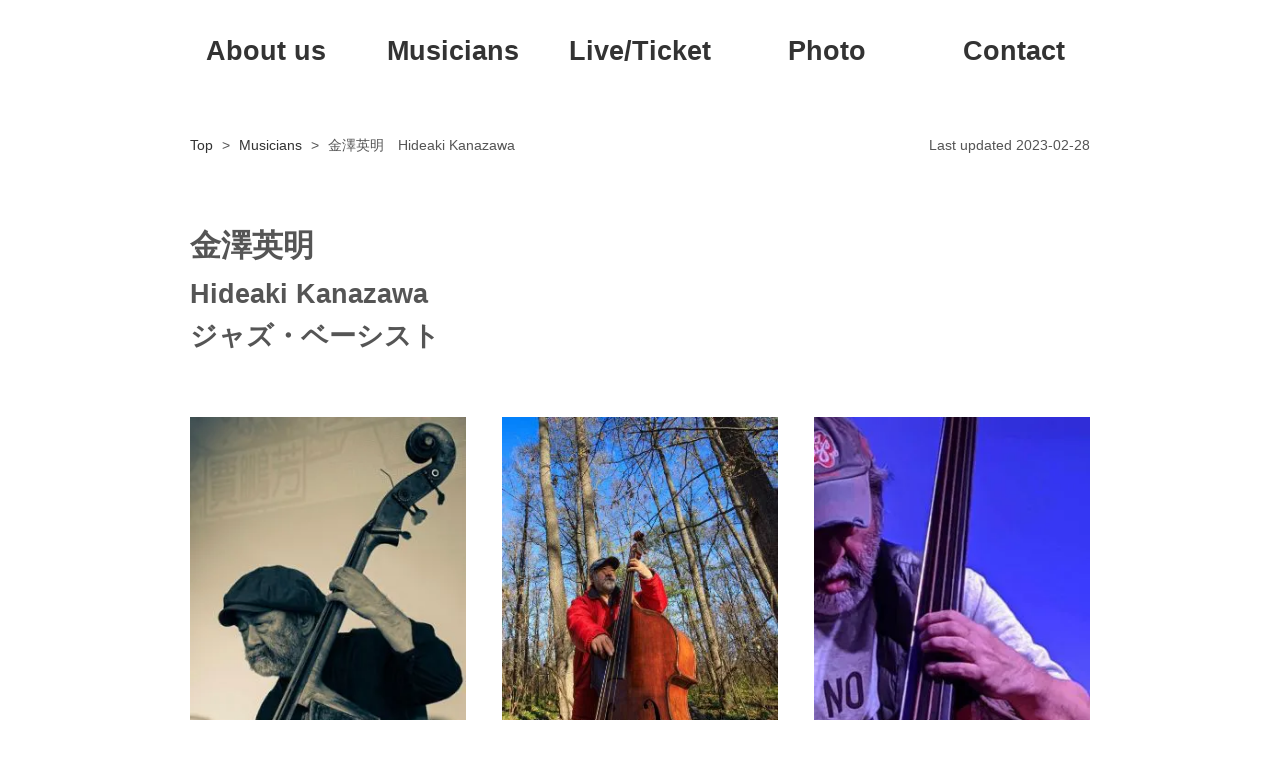

--- FILE ---
content_type: text/html; charset=UTF-8
request_url: https://gembi.jp/musicians/hideaki_kanesawa.html
body_size: 5688
content:
<!DOCTYPE html>
<html lang="ja-JP">
<head>
<!-- wexal_pst_init.js does not exist -->
<!-- engagement_delay.js does not exist -->
<link rel="dns-prefetch" href="//www.googletagmanager.com/">
<link rel="preconnect" href="//www.googletagmanager.com/">
<meta charset="UTF-8">
<meta http-equiv="content-type" content="text/html; charset=UTF-8">
<meta name="robots" content="index">
<meta name="viewport" content="width=device-width, initial-scale=1" id="a-viewport">
<meta name="description" content="">
<meta property="og:title" content="金澤英明　Hideaki Kanazawa">
<meta property="og:type" content="website">
<meta property="og:image" content="https://gembi.jp/bdflashinfo/thumbnail-large.png">
<meta property="og:url" content="https://gembi.jp/musicians/hideaki_kanesawa.html">
<meta property="og:site_name" content="GEMBI Official Web Site">
<meta property="og:description" content="">
<meta name="twitter:card" content="summary_large_image">
<meta name="twitter:image" content="https://gembi.jp/bdflashinfo/thumbnail-large.png">
<meta name="note:card" content="summary_large_image">
<link rel="canonical" href="https://gembi.jp/musicians/hideaki_kanesawa.html">
<link rel="apple-touch-icon-precomposed" href="../_src/7428/g.png">
<title>金澤英明　Hideaki Kanazawa</title>
<link rel="shortcut icon" href="../_src/7276/g.ico">
<link rel="stylesheet" type="text/css" href="../_module/styles/bind.css?v=17.0.3" id="bind-css">
<link rel="stylesheet" type="text/css" href="hideaki_kanesawa.css?1744383642162c0100" id="page-css">
<!-- Google tag (gtag.js) -->
<script async src="https://www.googletagmanager.com/gtag/js?id=G-YJR0315J15"></script>
<script>
  window.dataLayer = window.dataLayer || [];
  function gtag(){dataLayer.push(arguments);}
  gtag('js', new Date());

  gtag('config', 'G-YJR0315J15');
</script>
</head>
<body id="l-1" class="l-1 bd-webp" data-type="responsive" data-ga-traking="true" data-view-pc-button="true" data-view-pc-position="top" data-page-animation="none">
<div id="page" class="bg-window ">
<div class="bg-document">
<noscript>
<div id="js-off">
<img src="../_module/images/noscript.gif" alt="Enable JavaScript in your browser. このウェブサイトはJavaScriptをオンにしてご覧下さい。">
</div>
</noscript>
<div id="a-header" data-float="false" class="a-header   cssskin-_area_header">
<header>
<div class="site_frame">
<section>
<div id="bk5636" class="b-plain cssskin-_block_header" data-bk-id="bk5636">
<div class=" column -column1">
</div>
</div>
<div id="bk5798" class="b-plain c-space_normal c-sp-space_normal c-padding_normal c-sp-padding_normal cssskin-_block_header" data-bk-id="bk5798" data-shared="true" data-sharedname="タイトル">
<div class=" g-column -col5 -sp-col1">
<div class=" column -column1">
<h2 class=" c-title c-center"><a href="../gembi.html" data-pid="385">About us</a></h2>
</div>
<div class=" column -column2">
<h2 class=" c-title c-center"><a href="../musicians/" data-pid="387">Musicians</a></h2>
</div>
<div class=" column -column3">
<h2 class=" c-title c-center"><a href="../live.html" data-pid="423">Live/Ticket</a></h2>
</div>
<div class=" column -column4">
<h2 class=" c-title c-center"><a href="../photo.html" data-pid="427">Photo</a></h2>
</div>
<div class=" column -column5 -column-lasts">
<h2 class=" c-title c-center"><a href="../contact.html" data-pid="386">Contact</a></h2>
</div>
</div>
</div>
<div id="bk5672" class="b-plain c-space_normal c-sp-space_normal c-padding_normal c-sp-padding_normal cssskin-_block_header" data-bk-id="bk5672" data-shared="true" data-sharedname="パンくずリスト">
<div class=" g-column -col2 -sp-col1">
<div class=" column -column1">
<p class=" c-body"> </p>
<ul class="c-breadcrumb">
<li><a href="../" data-pid="379">Top</a></li>
<li><span> &gt; </span></li>
<li><a href="./" data-pid="387">Musicians</a></li>
<li><span> &gt; </span></li>
<li class="c-current">金澤英明　Hideaki Kanazawa</li>
</ul>
<p></p>
</div>
<div class=" column -column2 -column-lasts">
<div class=" c-body c-right">
<span class="bdpage-date">Last updated 2023-02-28</span>
</div>
</div>
</div>
</div>
</section>
</div>
</header>
</div>
<div id="a-billboard" class="a-billboard    cssskin-_area_billboard">
<div class="site_frame">
<section>
<div id="bk5638" class="b-plain c-space_normal c-sp-space_normal c-padding_normal c-sp-padding_normal cssskin-_block_billboard" data-bk-id="bk5638">
<div class=" column -column1">
<h1 class=" c-page_title"><span class=" d-bold">金澤英明　</span></h1>
<h2 class=" c-title">Hideaki Kanazawa<br>ジャズ・ベーシスト</h2>
</div>
</div>
</section>
</div>
</div>
<main>
<div id="a-site_contents" class="a-site_contents  noskin">
<article>
<div class="site_frame">
<div class="g-column">
<div id="a-main" class="a-main column -col12 ">
<section>
<div id="bk6056" class="b-album c-space_normal c-sp-space_normal c-padding_normal c-sp-padding_normal cssskin-_block_main init-block_animation -js-bindZoom" data-bk-id="bk6056" data-animated="bothSideIn">
<div class=" g-column -col3 -sp-col1 -no_spacing">
<div class=" column -column1">
<p class=" c-body"> </p>
<div>
<div class="c-img   ">
<a href="../_src/6488/ce736efe32999d29ef429abb2a66e5dad_4753823034013171584_220525_0034_20230101201744377.jpg?v=1683372039434" class="js-zoomImage" rel="width=1144,height=1430">
<picture>
<source type="image/webp" srcset="../_src/6487/ce736efe32999d29ef429abb2a66e5dad_4753823034013171584_220525_0034_20230101201744377.webp?v=1683372039434">
<img src="../_src/6487/ce736efe32999d29ef429abb2a66e5dad_4753823034013171584_220525_0034_20230101201744377.jpg?v=1683372039434" width="300" height="500" alt="" id="imgsrc6487_1" loading="lazy">
</picture></a>
</div>
</div>
<p></p>
</div>
<div class=" column -column2">
<p class=" c-body"> </p>
<div>
<div class="c-img   ">
<a href="../_src/6496/324219602_1347950412686256_2134612237100082706_n.jpg?v=1683372039434" class="js-zoomImage" rel="width=1170,height=1722">
<picture>
<source type="image/webp" srcset="../_src/6495/324219602_1347950412686256_2134612237100082706_n.webp?v=1683372039434">
<img src="../_src/6495/324219602_1347950412686256_2134612237100082706_n.jpg?v=1683372039434" width="300" height="442" alt="" id="imgsrc6495_1" loading="lazy">
</picture></a>
</div>
</div>
<p></p>
</div>
<div class=" column -column3 -column-lasts">
<p class=" c-body"> </p>
<div>
<div class="c-img   ">
<a href="../_src/6498/325000522_697254875397662_6936547481316240454_n.jpg?v=1683372039434" class="js-zoomImage" rel="width=1170,height=1817">
<picture>
<source type="image/webp" srcset="../_src/6497/325000522_697254875397662_6936547481316240454_n.webp?v=1683372039434">
<img src="../_src/6497/325000522_697254875397662_6936547481316240454_n.jpg?v=1683372039434" width="300" height="466" alt="" id="imgsrc6497_1" loading="lazy">
</picture></a>
</div>
</div>
<p></p>
</div>
<div class=" column -column1">
<p class=" c-body"> </p>
<div>
<div class="c-img   ">
<picture>
<source type="image/webp" srcset="../_src/6499/325351755_718833749900818_8164857687453815922_n_%281%29.webp?v=1683372039434">
<img src="../_src/6499/325351755_718833749900818_8164857687453815922_n_%281%29.jpg?v=1683372039434" width="300" height="434" alt="" id="imgsrc6499_1" loading="lazy">
</picture>
</div>
<br>
</div>
<p></p>
</div>
</div>
</div>
<div id="bk6055" class="b-plain c-space_normal c-sp-space_normal c-padding_normal c-sp-padding_normal cssskin-_block_main" data-bk-id="bk6055">
<div class=" column -column1">
<p class=" c-body"><span>1954年３月４日　札幌市生まれ</span><span><br></span><span>1977年 　辛島文雄トリオでピットイン、新宿タロー等に出演。</span><span>　　　　　　　</span><br><span>　　　　　以後、板橋文夫、本田竹廣、ジョージ大塚MARACAIBO等のグループで活動。</span><span><br></span><span>1984年～91年　ジョージ大塚WE THREEに参加。 　　　　　　　</span><span>　　　　　　　　</span><br><span>　　　　　　　 その間、東原力哉（ds）とTHE QUINTETを結成</span><span><br></span><span>1992年 　阿川泰子のアルバム｢LE CINEMA｣と、そのコンサートに参加。</span><span><br></span><span>1993年10月　渡辺貞夫カルテットで東北ツアーを行う 　　　　　　　</span><span>　　　　　 1993年12月４日　サントリーホールにて東京シンフォニーオーケストラのゲストとして渡辺貞夫氏と共に出演。</span><span><br></span><span>1994年２月　ニューヨーク在住のピアニスト故 </span>HERMAN FOSTER ３<span></span><span>のメンバーとして、西日本ツアーに参加。 　　　　　　　</span><span>　　　　　 </span><br><span>1994年３月　向井滋春J5に加わる。 同時に４月から日野皓正カルテットのメンバーとなる。 　　　　　　</span><span>　　　　　 </span><br><span>1994年７月　TOM PIERSON TRIOでレコーディングに参加。</span><span>～「Tom PIERSON Ⅲ｣(95/1/11) 　　　　　　　</span><span>　　　　 </span><br><span>1994年10月　DUKE JORDAN TRIO でツアー＆レコーディングに参加。</span><span>〜「NO PROBLEM」（95/2/22）</span><span><br></span><span>1995年５月　近藤房之助＆THE DEEPEST POCKETのメンバーとしてツアーを行う。 　　　　　　　</span><span>　　 　　</span><br><span>1995年12月　DUKE JORDAN TRIOで２度目のツアー＆レコーディングに参加。</span><span>〜「STRANGE FEELINGS」(96/4/24)&nbsp;</span><span><br></span><span>1996年10月　自己のリーダー作〜BASS PERSPECTIVE」(96/10/23 ) KING RECORDより発売。</span><span><br></span><span>1997年２〜３月　近藤房之助＆THE DEEPEST POCKETのレコーディングに参加。</span><span>〜「in a deeper pocket」(97/9/19)</span><span><br></span><span>1998年３月　外務省の招きで故 日野元彦氏(ds)のトリオでポーランド、ワルシャワでコンサートを行う。</span><br><span>1998年12月　</span><span>「一万人の第九コンサート」（大阪城ホール）に日野Ｇで出演 　　　　　</span><span>　　　　　　</span><br><span>1998年12月　佐渡裕プロデュース、指揮による「聖夜の贈り物」 </span><span>～フルオーケストラとブルースの競演～に、近藤房之助、村上ポンタ秀一らと共に出演。</span><span><br></span><span>1999年１月　伊賀上野「BLUES伊賀の乱」で総合プロデュース＆出演。 1999年10</span><span>月　自己のリーダー２作目をHANK JONESを迎えてレコーディング。翌年１月発売。</span><span>〜「HAPPY TALK」(KING RECORD)</span><span><br></span><span>2000年６月　日野皓正ASIAN BANDで韓国ソウルにてコンサート。</span><span><br></span><span>2001年３月　国際交流基金の文化事業により、日野QUINTETでインド、パキスタン公演。</span><span>ニューデリーでは、インド西部地震救援のチャリティーコンサートに出演</span><span>　　　　　</span><br><span>2001年４月、同バンドでカンボジア公演。カンボジアの子どもたちのためのチャリティーコンサートに出演。</span><br><span>2001年４月　日野QUARTETで、ニューヨーク公演 近藤房之助&amp;THE DEEPEST POCKET</span><span>〜「Mo’Deeper Pocket」(01/4/1) </span><span>　　　　　</span><br><span>近藤房之助THE PLACE</span><span>〜「TAKE ME BACK TO THE BLUES」(01/11/14) に参加</span><span><br></span><span>2001年　ハンク・ジョーンズと共演した『ハッピートーク』をリリース。</span><br><span>2002年　ニューヨーク在住の横山静子(p)、田井中福司(ds)とレコーディング。Shizuko Yokoyama Trio〜「MY MOTHER」(02/2/21) </span><span>　　　　　</span><br><span>2002年３月、小島良喜(p)鶴谷智生(ds)と「コジカナツル」を結成。&nbsp;</span><span>　　　　2002年10月　国際交流基金の文化事業により、近藤房之助THE PLACEで、インド（ダッカ、デリー、ムンバイ）パキスタン（カラチ）公演。</span><span><br></span><span>2003年３月　日野皓正QUINTETでレコーディング。 〜日野皓正「Here We Go Again」(03/7/2) </span><span>　　　　　</span><br><span>2003年４月、コジカナツルで初レコーディング〜 コジカナツル「コジカナツル」(03/8/30)&nbsp;</span><span>　　　　　</span><br><span>2003年９月　日野QUINTETで、ラオス公演を行う。</span><span><br></span><span>2004年４月　京都RAGでコジカナツルのライブレコーディングを行う。〜kojikanatsuru「Live!」(04/9/15)</span><span><br></span><span>2005年２月　日野皓正QUINTETに韓国の第一人者イ・ジョンシクを迎え、上海でレコーディング。 〜日野皓正「ドラゴン～龍～」(05/5/18)</span><span>　　　　　2005年５月、コジカナツル＋多田誠司(as)でレコーディング。 〜</span><span>コジカナツル「kojikanatsuru＋１ ３ featuring多田誠司」(05/9/30) </span><span>　　　　　</span><br><span>2005年３月から　日野氏が校長を務める「DREAM JAZZ BAND」（世田谷区の中学生によるBIG BAND）で講師として指導にあたる。</span><span><br></span><span>2006年２月　「BLUES伊賀の乱 FINAL!」で総合プロデュース。日野皓正、Charらと共に出演。 </span><span>　　　　　</span><br><span>2006年３月、日野皓正QUINTETで韓国公演。</span><span>同月、日野皓正QUINTETでレコーディング。 ~</span><span>日野皓正「CRIMSON」(06/6/21)&nbsp;</span><span><br></span><span>2007年 　コジカナツルのゲストにChar、桑名正博らを迎えライヴを行う。</span><span>　　　　　</span><br><span>2007年10月　三笠宮殿下主催の「愛のコンサート」に日野氏とともに出演。</span><span>大坂シニアジャズＢＩＧＢＡＮＤ(大人のアマチュアビッグバンド)の講師を務める。</span><br><span></span><span></span><span>2008年３月、ジャカルタのジャズフェスティバルに出演。</span><span><br></span><span>2009年 　自己のリーダー３作目を発表〜「春」 </span><span>　　　　　</span><br><span>2009年12月　石井彰、石若駿と新作レコーディング（Studio TLive Records)３月発売。 </span><span>　　　　　</span><br><span>2009年12月25日　日野皓正QUINTET退団!　</span><span><br></span><span>2010年　世間に遅れる事幾星霜、とうとうホームページ開設!（まあ、長続きはしないでしょうが）</span><span>　　　　　</span><br><span>2009年４月、札幌「時計台」、上野「旧奏楽堂」にて「春」コンサートを行う。</span><span>４月７日〜「月夜の旅」(Studio TLive Records)発売</span><span><br></span><span>2011年　　Boys in Rolls　（2011年2月2日発売）</span><span>　　　　 　　 　　　　</span><br><span>2013年　　REFLECTION（リフレクション）2013年2月20日発売</span><span><br></span><span>2015年　　KOJIKANAYAMAMINE　（2015年2月発売）</span><span><br></span><span>2017年　　北海道・蘭越にてレコーディングした、栗林すみれとのデュオアルバム「二重奏」発表。</span><span> Boys10周年記念盤10 [ten]　発表</span><span><br></span><span>2018年　　栗林すみれとの「二重奏」が好評を博し続編を制作「二重奏Ⅱ」をリリース</span><span><br></span><span>2019年 　裏二重奏と噂された　盟友、石井彰との譚歌 [tanka]をリリース</span><span>　　　　　『松丸契Band』に参加</span><span><br></span><span>2020年　　日野皓正を加えたジャズアルバム　Boys feat Terumasa Hinoリリース</span><span><br></span><span>2020年　　吉田美奈子とともに演奏活動を行う</span><span><br></span><span>2021年　　石井彰との続編『譚歌Ⅱ』リリース</span><span>　　　　　 </span><br><span>　　　　　 栗林すみれとの第3弾「二重奏Ⅲ」リリース</span><br><span><br></span><span>現在、ソロ活動の他、、ジャズ、ブルース、クラッシックと幅広いジャンルの音楽家と親交を深め、また最近では、近くの小学校で子どもたちのためのコンサートを開いたり、中学生のBIG BANDの指導にあたるなど、精力的に音楽の活動を展開している。</span><br><span><a href="http://kanabass.web.fc2.com" target="_blank" rel="noopener noreferrer"><span class="bindicon-home4"></span></a> <a href="https://www.facebook.com/profile.php?id=100000134692385" target="_blank" rel="noopener noreferrer"><span class="bindicon-facebook"></span></a> <br></span></p>
</div>
</div>
<div id="bk5637" class="b-album c-space_normal c-sp-space_normal c-padding_normal c-sp-padding_normal cssskin-_block_main init-block_animation -js-bindZoom" data-bk-id="bk5637" data-animated="zoomIn">
<div class=" g-column -col2 -sp-col1 -no_spacing">
<div class=" column -column1">
<div class=" c-photo">
<div class="c-img   ">
<a href="../_src/6292/ce736efe32999d29ef429abb2a66e5dad_4753823034013171584_220525_0064_20230102114756024.jpg?v=1683372039434" class="js-zoomImage" rel="width=1566,height=1046">
<picture>
<source type="image/webp" srcset="../_src/6291/ce736efe32999d29ef429abb2a66e5dad_4753823034013171584_220525_0064_20230102114756024.webp?v=1683372039434">
<img src="../_src/6291/ce736efe32999d29ef429abb2a66e5dad_4753823034013171584_220525_0064_20230102114756024.jpg?v=1683372039434" width="449" height="300" alt="" id="imgsrc6291_1" loading="lazy">
</picture></a>
</div>
</div>
</div>
<div class=" column -column2 -column-lasts">
<div class=" c-body">
<div class="c-img   ">
<a href="../_src/6502/323970702_749858233323713_3361879812018352296_n.jpg?v=1683372039434" class="js-zoomImage" rel="width=4030,height=2797">
<picture>
<source type="image/webp" srcset="../_src/6501/323970702_749858233323713_3361879812018352296_n.webp?v=1683372039434">
<img src="../_src/6501/323970702_749858233323713_3361879812018352296_n.jpg?v=1683372039434" width="432" height="300" alt="" id="imgsrc6501_1" loading="lazy">
</picture></a>
</div>
</div>
</div>
<div class=" column -column1">
<div class=" c-body">
<div class="c-img   ">
<a href="../_src/6504/324158248_742784240524549_9119648096159765266_n.jpg?v=1683372039434" class="js-zoomImage" rel="width=4030,height=1830">
<picture>
<source type="image/webp" srcset="../_src/6503/324158248_742784240524549_9119648096159765266_n.webp?v=1683372039434">
<img src="../_src/6503/324158248_742784240524549_9119648096159765266_n.jpg?v=1683372039434" width="662" height="300" alt="" id="imgsrc6503_1" loading="lazy">
</picture></a>
</div>
</div>
</div>
</div>
</div>
</section>
</div>
</div>
</div>
</article>
</div>
</main>
<div id="a-footer" data-float="false" class="a-footer   cssskin-_area_footer">
<footer>
<div class="site_frame">
<div id="bk5779" class="b-plain c-space_normal c-sp-space_normal c-padding_normal c-sp-padding_normal cssskin-_block_footer" data-bk-id="bk5779" data-shared="true" data-sharedname="前後のページに移動">
<div class=" g-column -col3 -sp-col1">
<div class=" column -column1">
<div class=" c-body">
<div class="c-img   ">
<picture>
<source type="image/webp" srcset="../_src/6435/06-blu-left.webp?v=1683372039434">
<img src="../_src/6435/06-blu-left.png?v=1683372039434" width="16" height="16" alt="" id="imgsrc6435_1" loading="lazy">
</picture>
</div>
<a href="Tomoko_Inoue.html" data-pid="397">前のページへ戻る</a>
</div>
</div>
<div class=" column -column2">
<div class=" c-body c-center">
<a href="../musicians/" data-pid="387">Musicians</a>
</div>
</div>
<div class=" column -column3 -column-lasts">
<div class=" c-body c-right">
<a href="koichiro_tashiro.html" data-pid="406">次のページへ進む</a>
<div class="c-img   ">
<picture>
<source type="image/webp" srcset="../_src/6437/06-blu-right.webp?v=1683372039434">
<img src="../_src/6437/06-blu-right.png?v=1683372039434" width="16" height="16" alt="" id="imgsrc6437_1" loading="lazy">
</picture>
</div>
</div>
</div>
</div>
</div>
<div id="bk5641" class="b-plain c-space_normal c-sp-space_normal c-padding_normal c-sp-padding_normal cssskin-_block_footer" data-bk-id="bk5641" data-shared="true" data-sharedname="コピーライト">
<div class=" column -column1">
<div class=" c-body c-center">
<a href="https://www.facebook.com/bandGEMBI/" target="_blank" rel="noopener noreferrer"> <span><span class="bindicon-facebook"></span></span></a>
<a href="https://www.instagram.com/band_gembi/" target="_blank" rel="noopener noreferrer"><span class="bindicon-twitter"></span></a>
<a href="https://www.instagram.com/band_gembi/" target="_blank" rel="noopener noreferrer"><span class="bindicon-instagram"></span></a>
<a href="https://www.youtube.com/@Band_GEMBI" target="_blank" rel="noopener noreferrer"><span class="bindicon-youtube3"></span></a>
</div>
<div class=" c-body c-center">
Establishment&nbsp; 2022
</div>
<div class=" c-body c-center">
Copyright 2022. Ultimate Band Gembi All Rights Reserved.
</div>
</div>
</div>
</div>
</footer>
</div>
<div id="w-top-left" class="w-base w-top w-left">
</div>
<div id="w-top-right" class="w-base w-top w-right">
</div>
<div id="w-middle-left" class="w-base w-middle w-left">
</div>
<div id="w-middle-right" class="w-base w-middle w-right">
</div>
<div id="w-bottom-left" class="w-base w-bottom w-left">
</div>
<div id="w-bottom-right" class="w-base w-bottom w-right">
</div>
</div>
</div>
<script type="text/javascript">
<!--
var css_list = [];
var page_update = 1683372039434;
//-->
</script>
<script src="../_module/lib/lib.js?v=17.0.3" defer></script>
<script src="../_module/scripts/bind.js?v=17.0.3" id="script-js" defer></script>
<!--[if lt IE 9]><script src="../_module/lib/html5shiv.min.js?v=17.0.3"></script><![endif]-->
<!-- custom_tags_start -->
<script defer type="text/javascript">
</script>
<!-- custom_tags_end -->
</body>
</html>

--- FILE ---
content_type: text/css
request_url: https://gembi.jp/musicians/hideaki_kanesawa.css?1744383642162c0100
body_size: 670
content:
#a-header,#a-ghost_header,#a-billboard,#a-site_contents,#a-footer{max-width:100%}@media only screen and (max-width:641px){.bd-no-webp #a-header{padding:0}.bd-webp #a-header{padding:0}.bd-no-webp #a-ghost_header{padding:0}.bd-webp #a-ghost_header{padding:0}.bd-no-webp #a-billboard{padding:0}.bd-webp #a-billboard{padding:0}.bd-no-webp #a-main{padding:0}.bd-webp #a-main{padding:0}.bd-no-webp #a-side-a{padding:0}.bd-webp #a-side-a{padding:0}.bd-no-webp #a-side-b{padding:0}.bd-webp #a-side-b{padding:0}.bd-no-webp #a-footer{padding:0}.bd-webp #a-footer{padding:0}}.a-header .b-plain>.column,.a-header .b-plain>.g-column,.a-header .b-both_diff>.column,.a-header .b-both_diff>.g-column,.a-header .b-headlines>.column,.a-header .b-headlines>.g-column,.a-header .b-album>.column,.a-header .b-album>.g-column,.a-header .b-tab>.column,.a-header .b-tab>.g-column,.a-header .b-accordion>.column,.a-header .b-accordion>.g-column,.a-header .b-megamenu>nav,.a-header .b-carousel>.column,.a-header .b-carousel>.g-column,.a-ghost_header .b-plain>.column,.a-ghost_header .b-plain>.g-column,.a-ghost_header .b-both_diff>.column,.a-ghost_header .b-both_diff>.g-column,.a-ghost_header .b-headlines>.column,.a-ghost_header .b-headlines>.g-column,.a-ghost_header .b-album>.column,.a-ghost_header .b-album>.g-column,.a-ghost_header .b-tab>.column,.a-ghost_header .b-tab>.g-column,.a-ghost_header .b-accordion>.column,.a-ghost_header .b-accordion>.g-column,.a-ghost_header .b-megamenu>nav,.a-ghost_header .b-carousel>.column,.a-ghost_header .b-carousel>.g-column,.a-billboard .b-plain>.column,.a-billboard .b-plain>.g-column,.a-billboard .b-both_diff>.column,.a-billboard .b-both_diff>.g-column,.a-billboard .b-headlines>.column,.a-billboard .b-headlines>.g-column,.a-billboard .b-album>.column,.a-billboard .b-album>.g-column,.a-billboard .b-tab>.column,.a-billboard .b-tab>.g-column,.a-billboard .b-accordion>.column,.a-billboard .b-accordion>.g-column,.a-billboard .b-megamenu>nav,.a-billboard .b-carousel>.column,.a-billboard .b-carousel>.g-column,.a-main .b-plain>.column,.a-main .b-plain>.g-column,.a-main .b-both_diff>.column,.a-main .b-both_diff>.g-column,.a-main .b-headlines>.column,.a-main .b-headlines>.g-column,.a-main .b-album>.column,.a-main .b-album>.g-column,.a-main .b-tab>.column,.a-main .b-tab>.g-column,.a-main .b-accordion>.column,.a-main .b-accordion>.g-column,.a-main .b-megamenu>nav,.a-main .b-carousel>.column,.a-main .b-carousel>.g-column,.a-side-a .b-plain>.column,.a-side-a .b-plain>.g-column,.a-side-a .b-both_diff>.column,.a-side-a .b-both_diff>.g-column,.a-side-a .b-headlines>.column,.a-side-a .b-headlines>.g-column,.a-side-a .b-album>.column,.a-side-a .b-album>.g-column,.a-side-a .b-tab>.column,.a-side-a .b-tab>.g-column,.a-side-a .b-accordion>.column,.a-side-a .b-accordion>.g-column,.a-side-a .b-megamenu>nav,.a-side-a .b-carousel>.column,.a-side-a .b-carousel>.g-column,.a-side-b .b-plain>.column,.a-side-b .b-plain>.g-column,.a-side-b .b-both_diff>.column,.a-side-b .b-both_diff>.g-column,.a-side-b .b-headlines>.column,.a-side-b .b-headlines>.g-column,.a-side-b .b-album>.column,.a-side-b .b-album>.g-column,.a-side-b .b-tab>.column,.a-side-b .b-tab>.g-column,.a-side-b .b-accordion>.column,.a-side-b .b-accordion>.g-column,.a-side-b .b-megamenu>nav,.a-side-b .b-carousel>.column,.a-side-b .b-carousel>.g-column,.a-footer .b-plain>.column,.a-footer .b-plain>.g-column,.a-footer .b-both_diff>.column,.a-footer .b-both_diff>.g-column,.a-footer .b-headlines>.column,.a-footer .b-headlines>.g-column,.a-footer .b-album>.column,.a-footer .b-album>.g-column,.a-footer .b-tab>.column,.a-footer .b-tab>.g-column,.a-footer .b-accordion>.column,.a-footer .b-accordion>.g-column,.a-footer .b-megamenu>nav,.a-footer .b-carousel>.column,.a-footer .b-carousel>.g-column{margin:0 auto;max-width:960px}@media only screen and (max-width:641px){.a-header .b-plain>.column,.a-header .b-plain>.g-column,.a-header .b-both_diff>.column,.a-header .b-both_diff>.g-column,.a-header .b-headlines>.column,.a-header .b-headlines>.g-column,.a-header .b-album>.column,.a-header .b-album>.g-column,.a-header .b-tab>.column,.a-header .b-tab>.g-column,.a-header .b-accordion>.column,.a-header .b-accordion>.g-column,.a-header .b-megamenu>nav,.a-header .b-carousel>.column,.a-header .b-carousel>.g-column,.a-ghost_header .b-plain>.column,.a-ghost_header .b-plain>.g-column,.a-ghost_header .b-both_diff>.column,.a-ghost_header .b-both_diff>.g-column,.a-ghost_header .b-headlines>.column,.a-ghost_header .b-headlines>.g-column,.a-ghost_header .b-album>.column,.a-ghost_header .b-album>.g-column,.a-ghost_header .b-tab>.column,.a-ghost_header .b-tab>.g-column,.a-ghost_header .b-accordion>.column,.a-ghost_header .b-accordion>.g-column,.a-ghost_header .b-megamenu>nav,.a-ghost_header .b-carousel>.column,.a-ghost_header .b-carousel>.g-column,.a-billboard .b-plain>.column,.a-billboard .b-plain>.g-column,.a-billboard .b-both_diff>.column,.a-billboard .b-both_diff>.g-column,.a-billboard .b-headlines>.column,.a-billboard .b-headlines>.g-column,.a-billboard .b-album>.column,.a-billboard .b-album>.g-column,.a-billboard .b-tab>.column,.a-billboard .b-tab>.g-column,.a-billboard .b-accordion>.column,.a-billboard .b-accordion>.g-column,.a-billboard .b-megamenu>nav,.a-billboard .b-carousel>.column,.a-billboard .b-carousel>.g-column,.a-main .b-plain>.column,.a-main .b-plain>.g-column,.a-main .b-both_diff>.column,.a-main .b-both_diff>.g-column,.a-main .b-headlines>.column,.a-main .b-headlines>.g-column,.a-main .b-album>.column,.a-main .b-album>.g-column,.a-main .b-tab>.column,.a-main .b-tab>.g-column,.a-main .b-accordion>.column,.a-main .b-accordion>.g-column,.a-main .b-megamenu>nav,.a-main .b-carousel>.column,.a-main .b-carousel>.g-column,.a-side-a .b-plain>.column,.a-side-a .b-plain>.g-column,.a-side-a .b-both_diff>.column,.a-side-a .b-both_diff>.g-column,.a-side-a .b-headlines>.column,.a-side-a .b-headlines>.g-column,.a-side-a .b-album>.column,.a-side-a .b-album>.g-column,.a-side-a .b-tab>.column,.a-side-a .b-tab>.g-column,.a-side-a .b-accordion>.column,.a-side-a .b-accordion>.g-column,.a-side-a .b-megamenu>nav,.a-side-a .b-carousel>.column,.a-side-a .b-carousel>.g-column,.a-side-b .b-plain>.column,.a-side-b .b-plain>.g-column,.a-side-b .b-both_diff>.column,.a-side-b .b-both_diff>.g-column,.a-side-b .b-headlines>.column,.a-side-b .b-headlines>.g-column,.a-side-b .b-album>.column,.a-side-b .b-album>.g-column,.a-side-b .b-tab>.column,.a-side-b .b-tab>.g-column,.a-side-b .b-accordion>.column,.a-side-b .b-accordion>.g-column,.a-side-b .b-megamenu>nav,.a-side-b .b-carousel>.column,.a-side-b .b-carousel>.g-column,.a-footer .b-plain>.column,.a-footer .b-plain>.g-column,.a-footer .b-both_diff>.column,.a-footer .b-both_diff>.g-column,.a-footer .b-headlines>.column,.a-footer .b-headlines>.g-column,.a-footer .b-album>.column,.a-footer .b-album>.g-column,.a-footer .b-tab>.column,.a-footer .b-tab>.g-column,.a-footer .b-accordion>.column,.a-footer .b-accordion>.g-column,.a-footer .b-megamenu>nav,.a-footer .b-carousel>.column,.a-footer .b-carousel>.g-column{margin:0 auto;max-width:100%}#bk5636.b-plain>.column,#bk5636.b-plain>.g-column,#bk5636.b-both_diff>.column,#bk5636.b-both_diff>.g-column,#bk5636.b-headlines>.column,#bk5636.b-headlines>.g-column,#bk5636.b-album>.column,#bk5636.b-album>.g-column,#bk5636.b-tab>.column,#bk5636.b-tab>.g-column,#bk5636.b-accordion>.column,#bk5636.b-accordion>.g-column{margin:0 auto;max-width:100%}#bk5638.b-plain>.column,#bk5638.b-plain>.g-column,#bk5638.b-both_diff>.column,#bk5638.b-both_diff>.g-column,#bk5638.b-headlines>.column,#bk5638.b-headlines>.g-column,#bk5638.b-album>.column,#bk5638.b-album>.g-column,#bk5638.b-tab>.column,#bk5638.b-tab>.g-column,#bk5638.b-accordion>.column,#bk5638.b-accordion>.g-column{margin:0 auto;max-width:100%}#bk6056.b-plain>.column,#bk6056.b-plain>.g-column,#bk6056.b-both_diff>.column,#bk6056.b-both_diff>.g-column,#bk6056.b-headlines>.column,#bk6056.b-headlines>.g-column,#bk6056.b-album>.column,#bk6056.b-album>.g-column,#bk6056.b-tab>.column,#bk6056.b-tab>.g-column,#bk6056.b-accordion>.column,#bk6056.b-accordion>.g-column{margin:0 auto;max-width:100%}#bk5639.b-plain>.column,#bk5639.b-plain>.g-column,#bk5639.b-both_diff>.column,#bk5639.b-both_diff>.g-column,#bk5639.b-headlines>.column,#bk5639.b-headlines>.g-column,#bk5639.b-album>.column,#bk5639.b-album>.g-column,#bk5639.b-tab>.column,#bk5639.b-tab>.g-column,#bk5639.b-accordion>.column,#bk5639.b-accordion>.g-column{margin:0 auto;max-width:100%}#bk5640.b-plain>.column,#bk5640.b-plain>.g-column,#bk5640.b-both_diff>.column,#bk5640.b-both_diff>.g-column,#bk5640.b-headlines>.column,#bk5640.b-headlines>.g-column,#bk5640.b-album>.column,#bk5640.b-album>.g-column,#bk5640.b-tab>.column,#bk5640.b-tab>.g-column,#bk5640.b-accordion>.column,#bk5640.b-accordion>.g-column{margin:0 auto;max-width:100%}#bk5779.b-plain>.column,#bk5779.b-plain>.g-column,#bk5779.b-both_diff>.column,#bk5779.b-both_diff>.g-column,#bk5779.b-headlines>.column,#bk5779.b-headlines>.g-column,#bk5779.b-album>.column,#bk5779.b-album>.g-column,#bk5779.b-tab>.column,#bk5779.b-tab>.g-column,#bk5779.b-accordion>.column,#bk5779.b-accordion>.g-column{margin:0 auto;max-width:100%}#bk5798.b-plain>.column,#bk5798.b-plain>.g-column,#bk5798.b-both_diff>.column,#bk5798.b-both_diff>.g-column,#bk5798.b-headlines>.column,#bk5798.b-headlines>.g-column,#bk5798.b-album>.column,#bk5798.b-album>.g-column,#bk5798.b-tab>.column,#bk5798.b-tab>.g-column,#bk5798.b-accordion>.column,#bk5798.b-accordion>.g-column{margin:0 auto;max-width:100%}#bk6055.b-plain>.column,#bk6055.b-plain>.g-column,#bk6055.b-both_diff>.column,#bk6055.b-both_diff>.g-column,#bk6055.b-headlines>.column,#bk6055.b-headlines>.g-column,#bk6055.b-album>.column,#bk6055.b-album>.g-column,#bk6055.b-tab>.column,#bk6055.b-tab>.g-column,#bk6055.b-accordion>.column,#bk6055.b-accordion>.g-column{margin:0 auto;max-width:100%}#bk5641.b-plain>.column,#bk5641.b-plain>.g-column,#bk5641.b-both_diff>.column,#bk5641.b-both_diff>.g-column,#bk5641.b-headlines>.column,#bk5641.b-headlines>.g-column,#bk5641.b-album>.column,#bk5641.b-album>.g-column,#bk5641.b-tab>.column,#bk5641.b-tab>.g-column,#bk5641.b-accordion>.column,#bk5641.b-accordion>.g-column{margin:0 auto;max-width:100%}#bk5672.b-plain>.column,#bk5672.b-plain>.g-column,#bk5672.b-both_diff>.column,#bk5672.b-both_diff>.g-column,#bk5672.b-headlines>.column,#bk5672.b-headlines>.g-column,#bk5672.b-album>.column,#bk5672.b-album>.g-column,#bk5672.b-tab>.column,#bk5672.b-tab>.g-column,#bk5672.b-accordion>.column,#bk5672.b-accordion>.g-column{margin:0 auto;max-width:100%}#bk5637.b-plain>.column,#bk5637.b-plain>.g-column,#bk5637.b-both_diff>.column,#bk5637.b-both_diff>.g-column,#bk5637.b-headlines>.column,#bk5637.b-headlines>.g-column,#bk5637.b-album>.column,#bk5637.b-album>.g-column,#bk5637.b-tab>.column,#bk5637.b-tab>.g-column,#bk5637.b-accordion>.column,#bk5637.b-accordion>.g-column{margin:0 auto;max-width:100%}}


--- FILE ---
content_type: application/javascript; charset=UTF-8
request_url: https://gembi.jp/_module/scripts/bind.js?v=17.0.3
body_size: 28238
content:
var _bind={def:{},fn:{},base:{},device:{},loader:{},slide:{},menu:{},other:{},bridge:{},resize:{},window:{_width:$(window).width(),_height:$(window).height()},syncLoad:!0,status:{getStatus:function(){var e,t=this,i=window.frameElement;null===i||_bind.fn.isEmpty(i)||("preview-area"===(e=i.id)?(i=$(i).attr("src"),t.sitePreview=!0,-1<i.indexOf("bindapp=1")&&(t.siteEditing=!0),-1<i.indexOf("bindapp=3")&&(t.siteEditing=!0)):"id-template-item-preview"===e?t.dressListPreview=!0:"id-preview"===e&&(t.dressPreview=!0))},dressListPreview:!1,dressPreview:!1,siteEditing:!1,sitePreview:!1}};function popup(e,t,i,a,n,s){if(_bind.fn.isEditBlock())return!1;var o="";0<i&&(o+="width="+i+","),0<a&&(o+="height="+a+","),o+="scrollbars="+(n?"yes":"no")+",resizable="+(s?"yes":"no"),"_blank"==(t=t||"_blank")&&(o+=",noopener=yes,noreferrer=yes");o=window.open(e,t,o);o&&o.focus()}function idflash(e,t,i,a){var n=navigator.userAgent,s=(new Date).getTime(),o=e.substring(0,e.lastIndexOf("/")+1),l='<object classid="clsid:d27cdb6e-ae6d-11cf-96b8-444553540000" codebase="http://download.macromedia.com/pub/shockwave/cabs/flash/swflash.cab#version=9,0,45,0"';l+=' id="idswf"',l+=' width="'+t+'"',l+=' height="'+i+'"',l+=">",l+='<param name="movie" value="'+e+"&tm="+s+'" />',l+='<param name="base" value="." />',l+='<param name="bgcolor" value="'+a+'" />',l+='<param name="wmode" value="transparent" />',l+='<param name="FlashVars" value="b='+n+"&idbase="+o+'"/>',l+='<embed src="'+e+"&tm="+s+'" type="application/x-shockwave-flash"',l+=' id="idswf"',l+=' width="'+t+'"',l+=' height="'+i+'"',l+=' base="."',l+=' wmode="transparent"',l+=' bgcolor="'+a+'"',l+=' FlashVars="b='+n+"&idbase="+o+'"',l+="></embed>",l+="</object>",document.write(l)}!function(r){r.base.accordion={target:null,init:function(){function e(e){(e=n?e.find(".column"):e).show()}var i=400,t=$(this.target).closest(".b-accordion"),a=t.find(".accordion-content"),n=0<a.length,s=t.find(n?".accordion-content":".column"),o=t.find(".b-accordion_navigation"),l=!1;n&&a.each(function(){1<$(this).find(".column").length&&$(this).addClass("-flex")});a="click";t.hasClass("-mo")&&(a="mouseenter"),"first"===t.data("open-columns")||"last"===t.data("open-columns")?("first"===t.data("open-columns")?(r.fn.moveClass(o.first()),e(s.first())):"last"===t.data("open-columns")&&(r.fn.moveClass(o.last()),e(s.last())),t.hasClass("-mo")&&o.on("click",function(e){e.preventDefault()}),o.on(a,function(e){if(e.preventDefault(),l)return!1;l=!0;var t=$(this);if(t.hasClass("-active"))return l=!1;e=o.index(t);r.fn.moveClass(t,o);t=s,e=s.eq(e);n&&(t=t.find(".column"),e=e.find(".column")),t.stop(!0,!1).velocity("slideUp",i,"easeOutExpo",function(){l=!1}),e.stop(!0,!1).velocity("slideDown",i,"easeOutExpo",function(){$(this).show(),l=!1,_.defer(function(){s.find($("img").length)&&$(window).trigger("resize")})}),s.find($("img").length)&&$(window).trigger("resize")})):"all"!==t.data("open-columns")&&"allClose"!==t.data("open-columns")||("all"===t.data("open-columns")&&(r.fn.moveClass(o),e(s)),t.hasClass("-mo")&&o.on("click",function(e){e.preventDefault()}),o.on(a,function(e){if(e.preventDefault(),l)return!1;l=!0;var t=$(this),e=o.index(t),e=n?s.eq(e).find(".column"):s.eq(e);t.hasClass("-active")?(e.stop(!0,!1).velocity("slideUp",i,"easeOutExpo",function(){l=!1}),r.fn.moveClass(null,t)):(e.stop(!0,!1).velocity("slideDown",i,"easeOutExpo",function(){$(this).show(),l=!1,_.defer(function(){s.find($("img").length)&&0===$("body").find(".-js-block_sticky").length&&$(window).trigger("resize")})}),r.fn.moveClass(t)),s.find($("img").length)&&0===$("body").find(".-js-block_sticky").length&&$(window).trigger("resize")}))},resize:function(){return!1}}}(_bind),function(r){r.base.blockAnimation={target:null,status:{animationTarget:[],windowEndPoint:0,animationEndFlag:!1},init:function(){var e,t=this.status,i=$(".init-block_animation"),a=$(".init-sp-block_animation");if(t.animationTarget=[],"sp"!==r.fn.nowDevice()?((e=i).each(function(){t.animationTarget.push($(this))}),i.removeClass("init-block_animation")):((e=a).each(function(){t.animationTarget.push($(this))}),a.removeClass("init-sp-block_animation")),r.fn.isAnimationOff())return!1;var n="sp"===r.fn.nowDevice()?"init-sp-block_animation":"init-block_animation";_.each(t.animationTarget,function(e){return!t.animationEndFlag&&void e.find(".column").addClass(n)}),this.eachAnimation(e)},eachAnimation:function(e){var t=this;t.animationMain(e),$(window).off("scroll.scrollBlockAnimation"),$(window).on("scroll.scrollBlockAnimation",function(){t.animationMain(e)})},animationMain:function(e){var l=this;e.each(function(){var e=$(this),t=r.fn.nowDevice(),i="sp"===t?e.data("sp-animated"):e.data("animated");if(!i||"true"===e.data("block-animation-flag"))return!1;var a=$(window).scrollTop();l.status.windowEndPoint=a+r.window._height;var n,s,o=e.offset().top;(l.status.windowEndPoint-r.window._height/4>o||Math.abs(r.window._height-$("body").get(0).scrollHeight)<300||l.status.windowEndPoint===$("body").get(0).scrollHeight&&a+300<o)&&(n=$("#js-globalNavigation"),o=(n=0<$("#js-globalMegaMenu").length?$("#js-globalMegaMenu"):n).data("slide-type"),s="pc"!==t&&("rightSlide"===o||"leftSlide"===o),e.data("block-animation-flag",!0),e.find(".column").each(function(e){var t=$(this);setTimeout(function(){s&&n.hide(),t.addClass("-"+i)},100*e),t.on("webkitAnimationEnd AnimationEnd",function(){s&&n.show(),l.animationEndActions(t,i)})}))})},animationEndActions:function(e,t){this.status.animationEndFlag=!0,"sp"!==r.fn.nowDevice()?e.removeClass("init-block_animation"):e.removeClass("init-sp-block_animation")},resize:function(){var e=this.status,t=$(".init-block_animation"),i=$(".init-sp-block_animation");t.removeClass("init-block_animation"),i.removeClass("init-sp-block_animation"),"sp"!==r.fn.nowDevice()?_.each(e.animationTarget,function(e){$(e).addClass("init-block_animation")}):_.each(e.animationTarget,function(e){$(e).addClass("init-sp-block_animation")}),this.init()}}}(_bind),function(a){a.base.blockSticky={target:null,status:{beforeScrollTop:0},init:function(){var t=this,e=$(t.target);e.attr("id")&&(e=$("#"+e.attr("id")));var i=a.fn.nowDevice();if(a.fn.isEditBlock()||"sp"===i||"tablet"===i)return $(".-js-block_sticky").each(function(){var e=$(this);e.removeClass("-js-block_sticky").css({width:"auto",top:"auto"}),t.removeFakebox(e.attr("id"))}),!1;e.removeClass("-js-block_sticky"),t.status.stickyTop=e.offset().top,"none"!==$(document.body).data("page-animation")&&_.delay(function(){t.status.stickyTop=e.offset().top},1500),$("#page").hasClass("animsition")||t.stickyMainLogic(e),$(window).on("scroll.scrollBlockSticky",function(){t.stickyMainLogic(e)})},stickyMainLogic:function(e){var t=this,i=0,a=$("#a-header"),n=$("#a-ghost_header"),s=0;a.data("float")&&(s+=a.outerHeight());var o=$(window).scrollTop();(o+=i=0<n.length&&o>a.outerHeight(!0)&&"fade"===n.data("effect")?n.outerHeight():s)>t.status.beforeScrollTop?o>t.status.stickyTop-s&&(t.stickyModeTransition(e,i),t.fakeBoxExistFlag(e.attr("id"))||e.after(t.createFakebox(e.attr("id")))):o<t.status.stickyTop-s?t.removeSticky(e.attr("id")):(t.stickyModeTransition(e,i),t.fakeBoxExistFlag(e.attr("id"))||e.after(t.createFakebox(e.attr("id")))),t.status.beforeScrollTop=o},stickyModeTransition:function(e,t){e.offset().left;var i=e.outerWidth(!0);e.addClass("-js-block_sticky").css({width:i,top:t})},fakeBoxExistFlag:function(e){var t=!1;return t=0<$("#fakebox-"+e).length?!0:t},createFakebox:function(e){var t=$("#"+e),e=$("<div />").attr("id","fakebox-"+e);return e.css({width:t.outerWidth(!0),height:t.outerHeight(!0)}),e},removeSticky:function(e){e=$("#"+e);e.removeClass("-js-block_sticky").css({left:"auto",width:"auto"}),this.removeFakebox(e.attr("id"))},removeFakebox:function(e){$("#fakebox-"+e).remove()},getTopPositionInt:function(e){return parseInt(e.css("top").replace("px",""),10)},resize:function(){$(window).off("scroll.scrollBlockSticky"),this.removeSticky($(this.target).attr("id")),this.init()}}}(_bind),function(g){g.base.fixedController={target:null,mainMargin:{pc:null,sp:null},init:function(e){if(g.fn.isEditBlock())return!1;var o=$(window),i=$("#a-header"),t=$("#a-footer"),a=$("#a-billboard"),n=$("#a-side-a"),s=$("#a-side-b"),l=$("#a-main"),r=$("#a-site_contents"),d=!1,c=!0,h=$("body").attr("id");function p(a,t){var n,s,e;"sp"!==g.fn.nowDevice()&&(n=a.find(">div"),a.css("position","relative"),n.css({position:"absolute",top:0,width:a.width()}),s=0,e=$("#a-ghost_header"),d?s=i.outerHeight(!0):e[0]&&(s=e.outerHeight(!0)),o.on("scroll.fixedable",function(e){0<t&&clearTimeout(t),t=setTimeout(function(){var e=o.scrollTop()+s,t=a.offset().top;t<e?e-=t:e=0;var i=r.height(),t=n.height();(e=i<t+e?i-t:e)<0&&(e=0,r.css("minHeight",t)),d&&c&&(e=0,c=!1),n.velocity("stop").velocity({top:e},1e3,"easeOutExpo")},100)}))}"l-5"===h&&(null===this.mainMargin.pc&&"sp"!==g.fn.nowDevice()?this.mainMargin.pc=parseInt(Math.floor(l.css("marginLeft").replace("px",0)),10)-1:null===this.mainMargin.sp&&"sp"===g.fn.nowDevice()&&(this.mainMargin.sp=parseInt(Math.floor(l.css("marginLeft").replace("px",0)),10)-1)),i.data("float")?(d=!0,i.css({position:"fixed",zIndex:170,width:"100%",maxWidth:"none",top:0}),setTimeout(function(){("sp"!==g.fn.nowDevice()&&!$("#a-billboard").hasClass("-height100")||"sp"===g.fn.nowDevice()&&!$("#a-billboard").hasClass("-sp-height100"))&&a.css("paddingTop",i.outerHeight(!0))},10)):setTimeout(function(){("sp"!==g.fn.nowDevice()&&$("#a-billboard").hasClass("-height100")||"sp"===g.fn.nowDevice()&&$("#a-billboard").hasClass("-sp-height100"))&&a.css("min-height","calc(100vh - "+i.outerHeight(!0)+"px)")},10),t.data("float")&&t.css({position:"fixed",zIndex:170,width:"100%",maxWidth:"none",bottom:0}),n.data("float")&&(p(n,0),"sp"!==g.fn.nowDevice()&&"l-5"===h?l.css("marginLeft",this.mainMargin.pc+n.outerWidth(!0)):l.css("marginLeft",this.mainMargin.sp)),s.data("float")&&p(s,0),(n.data("float")||s.data("float"))&&o.scroll()},resize:function(){var e=$("#a-side-a"),t=$("#a-side-b"),i=$("#a-main");"sp"===g.fn.nowDevice()?(e.data("float")&&($(window).off("scroll.fixedable"),e.find(">div").css({width:"100%",position:"static"}),i.css("marginLeft",this.mainMargin.sp)),t.data("float")&&($(window).off("scroll.fixedable"),t.find(">div").css({width:"100%",position:"static"}))):this.init()}}}(_bind),function(d){d.base.floatContents={target:null,_marginWide:null,_targetColumns:null,_isResizing:!1,_isFixedWidthColumnsFlag:!1,_waitLoadImages:!0,gutter:null,init:function(){var e,t,i,a,n=this,s=$(n.target),o=s.data("float-width"),l=s.find(">div").hasClass("column")?s:s.find(">div"),r=l.find("div.column").eq(0);0!=r.length&&("sp"!==d.fn.nowDevice()?s.hasClass("c-space_normal")?n._marginWide=.04:s.hasClass("c-space_wide")?n._marginWide=.06:s.hasClass("c-space_narrow")?n._marginWide=.02:n._marginWide=0:s.hasClass("c-sp-space_normal")?n._marginWide=.04:s.hasClass("c-sp-space_wide")?n._marginWide=.06:s.hasClass("c-sp-space_narrow")?n._marginWide=.02:s.hasClass("c-sp-space_init")&&(n._marginWide=0),t=null===(i=l[0].className)?null:i.split(" "),_.each(t,function(e){"sp"!==d.fn.nowDevice()?e.match(/-col\d/)&&!e.match(/-sp-col\d/)&&(n._targetColumns=parseInt(e.replace("-col",""),10)):e.match(/-sp-col\d/)&&(n._targetColumns=parseInt(e.replace("-sp-col",""),10))}),null===n._targetColumns&&(n._targetColumns=1),e=d.fn.paddings(r).left+d.fn.paddings(r).right+(d.fn.margins(r).left+d.fn.margins(r).right)+(parseInt(r.css("borderLeftWidth").replace("px",""),10)+parseInt(r.css("borderRightWidth").replace("px",""),10)),i=window.getComputedStyle(l[0],""),t=l[0].clientWidth-parseFloat(i.paddingLeft,10)-parseFloat(i.paddingRight,10),r=d.device.sf&&l.hasClass("-col5")?1:0,o&&"sp"!==d.fn.nowDevice()?-1!==o.indexOf("px")?(n._isFixedWidthColumnsFlag=!0,i=parseInt(o.replace("px",""),10),n._targetColumns=Math.floor(t/(i-e)),l.find("div.column").width(i-e)):-1!==o.indexOf("%")&&(o=o.replace("%",""),a=.01*parseInt(o,10),a=o=Math.floor(t*a),n._targetColumns=Math.floor(t/o-e),l.find("div.column").width(a-e)):(a=t-t*(1.5*n._marginWide),l.find("div.column").width(a/n._targetColumns-e-r)),1!==n._targetColumns||n._isFixedWidthColumnsFlag?n.gutter=l.width()/n._targetColumns*(1.88*n._marginWide):n.gutter=0,n._isResizing||(l.hasClass("g-column")&&l.imagesLoaded(function(){l.masonry({itemSelector:"div.column",gutter:n.gutter})}),0<s.find("img").length&&0!=n._waitLoadImages&&s.imagesLoaded(function(){n.resize(),n._waitLoadImages=!1})))},resize:function(){var e=$(this.target).find(">div");this._isResizing=!0,this.init(),e.hasClass("g-column")&&(e.masonry({itemSelector:"div.column",gutter:this.gutter}),e.masonry("reloadItems"))}}}(_bind),function(s){s.base.followBlocks={target:null,init:function(){if(s.fn.isEditBlock())return!1;var e=this,t=$(e.target),i="sp"!==s.fn.nowDevice()?t.data("follow-blocks"):t.data("sp-follow-blocks"),a=$("#"+i);if(!i)return t.data("follow-blocks")&&e.resets(a),t.data("sp-follow-blocks")&&e.resets(a),!1;t.closest(s.def.allFoundationIds);e.resets(t);var n=a.position().top;a.addClass("-follow-target"),t.addClass("-follow-blocks").css({top:n,width:"100%"}),a.ready(function(){a.find(".js-slide").length||t.css({top:n,height:a.outerHeight(!0),width:a.outerWidth(!0)}),("sp"!==s.fn.nowDevice()?t.data("accept-click"):t.data("sp-accept-click"))&&t.addClass("-accept-click")}),setTimeout(function(){s.syncLoad||e.loadTimer()},1)},loadTimer:function(){var t=this,i=function e(){return setTimeout(function(){s.syncLoad?(t.init(),clearTimeout(i)):e()},100)}()},resets:function(e){e.removeClass("-follow-blocks").css({top:"auto",height:"auto",width:"auto"})},resize:function(){this.init()}}}(_bind),function(s){s.base.ghostHeader={target:null,status:{startPoint:0},init:function(){var e=this,t=$("#a-header"),i=$(e.target),a=s.fn.nowDevice();if(s.fn.isEditBlock()||"sp"===a||"tablet"===a)return i.removeClass("js-ghost_mode"),$(window).off("scroll.ghostHeaderScroll"),!1;i.addClass("js-ghost_mode"),setTimeout(function(){$(window).scroll()},1);var n=i.data("effect");e.status.startPoint=t.outerHeight(!0),$(window).off("scroll.ghostHeaderScroll"),$(window).on("scroll.ghostHeaderScroll",function(){$(window).scrollTop()>e.status.startPoint&&"fade"===n?i.addClass("-fade-mode").css({left:t.offset().left}):i.removeClass("-fade-mode").css({left:"auto"})})},resize:function(){this.init()}}}(_bind),function(o){o.base.height100={target:null,init:function(){var e=this.target,t=e.find("div.site_frame"),i=$("#a-header").data("float");if(t.css("top","auto"),e.css("paddingTop",0),"sp"===o.fn.nowDevice())return!1;var a,n=o.window._height,s=e.attr("class");_.each(s.split(" "),function(e){e.match("-catch")&&!e.match("-sp-catch")&&(e=e.replace("-catch-","").split("_"),a=e[1])});e=t.outerHeight(!0),s=0;"top"===a?s=0:"center"===a?((s=(n-e)/2)<0&&(s=0),i&&(s-=$("#a-header").outerHeight(!0)/2)):"bottom"===a&&(s=n-e),t.css({top:s})},resize:function(){this.init()}},o.base.height100Sp={target:null,init:function(){var e=this.target,t=e.find("div.site_frame"),i=$("#a-header").data("float");if(e.hasClass("-height100")&&"sp"!==o.fn.nowDevice())return!1;if(t.css("top","auto"),"sp"!==o.fn.nowDevice())return!1;var a,n=o.window._height;i||e.css("paddingTop",$("#a-header").outerHeight(!0));var s=e.attr("class");_.each(s.split(" "),function(e){e.match("-sp-catch")&&(e=e.replace("-sp-catch-","").split("_"),a=e[1])});e=t.outerHeight(!0);i&&(e-=$("#a-header").outerHeight(!0));s=0;"top"===a?s=0:"center"===a?(s=(n-e)/2,i&&(s-=$("#a-header").outerHeight(!0)/2)):"bottom"===a&&(s=n-e),t.css({top:s})},resize:function(){this.init()}}}(_bind),function(p){p.base.heightColumnController={target:null,resizeFlag:!0,waitLoadImages:!0,init:function(){var t,e=this,i=$(e.target),a=i.find("div.column"),n=a.length,s=0<i.find("div.g-column").length?i.find("div.g-column").attr("class"):null,s=null===s?null:s.split(" ");if(!(n<=1)){if(null===s?t=1:(_.each(s,function(e){"sp"!==_bind.fn.nowDevice()?e.match(/-col\d/)&&!e.match(/-sp-col\d/)&&(t=parseInt(e.replace("-col",""),10)):e.match(/-sp-col\d/)&&(t=parseInt(e.replace("-sp-col",""),10))}),isNaN(t)&&(t=1)),a.height("auto"),"sp"===p.fn.nowDevice()&&1===t)return!1;for(var o=Math.ceil(n/t),l=1;l<=o;l++){for(var r=0,d=0;d<t;d++){var c=d+(l-1)*t;if(n-1<c)break;a.eq(c).height("auto");var h=a.eq(c)[0],c=window.getComputedStyle(h,""),c=h.clientHeight-parseFloat(c.paddingTop,10)-parseFloat(c.paddingBottom,10);r<c&&(r=c)}0<r&&a.each(function(e){t<l*t-e||l*t<=e||$(this).height(r)})}if(0<i.find("img").length){if(0==e.waitLoadImages)return;i.imagesLoaded(function(){e.resize(),e.waitLoadImages=!1})}e.resizeFlag&&$("body").hasClass("l-fixed-side")&&setTimeout(function(){p.fn.heightRefresh(),e.resizeFlag=!1},10)}},resize:function(){this.init()}}}(_bind),function(a){a.base.megaMenu={target:null,animationSpeed:0,spAnimationSpeed:0,animationType:"",spAnimationType:"",isGlobalNavigation:!0,isClickOpen:!1,init:function(){var e=$(this.target);this.animationSpeed=e.data("anim-speed"),this.spAnimationSpeed=e.data("anim-sp-speed"),this.animationType=e.data("anim-type"),this.spAnimationType=e.data("anim-sp-type"),this.isClickOpen=e.data("click-open")||!1,this.isGlobalNavigation=0<$("#js-globalNavigation").length;e=this.isGlobalNavigation?$("#js-globalNavigation"):$("#js-tapMenu");0<e.find(".b-megamenu_navigation").length&&e.attr("id",this.isGlobalNavigation?"js-globalMegaMenu":"js-tapMegaMenu"),$(".b-megamenu_navigation").each(function(){var e=$(this),t=e.find("a");0<e.next(".b-megamenu_contents").length?(e.addClass("-under"),0<t.length&&(e.prepend(t.text()),t.remove())):0===t.length?e.addClass("c-unlink"):e.css("padding","0")}),this.resize()},eventHandle:function(a){var e,n=this,t=$(n.target).find(".b-megamenu_navigation");$(n.target).hasClass("js-globalNavigationBaseBlock")&&(e=this.isGlobalNavigation?"#js-globalMegaMenu":"#js-tapMegaMenu",t=$(e).find(".b-megamenu_navigation"));function i(){$(this).find(".b-megamenu_navigation").hasClass("-under")&&$(this).find(".b-megamenu_navigation").addClass("-active");var e=$(this).find(".b-megamenu_contents");if(0===e.length)return!1;e.css({visibility:"hidden",height:"auto","z-index":"211"});var t=e.outerHeight(!0),i=window.innerHeight-e[0].getBoundingClientRect().top;return i<t&&(t=i,e.css("overflow","auto")),e.css({visibility:"visible",height:"0"}),0<$(n.target).find("#js-tapMegaMenu").length&&"pc"!==a&&(e.css({left:$("#js-tapMegaMenu").offset().left-$(this).find(".b-megamenu_navigation").offset().left}),$(".menu-display").height(t+e.offset().top-$(".megamenu-list").offset().top)),e.velocity("stop").velocity({height:t},n.animationSpeed,n.animationType),!1}function s(){$(this).find(".b-megamenu_navigation").removeClass("-active");var e=$(this).find(".b-megamenu_contents");return e.css({"z-index":"",overflow:""}),e.velocity("stop").velocity({height:0},n.animationSpeed,n.animationType),!1}t.off(),this.isClickOpen?t.parent("li").off().on("click",function(){var e=$(n.target).find(".b-megamenu_navigation.-active");0<e.length&&((e=e.parent("li"))[0]!=this&&s.apply(e[0])),($(this).find(".b-megamenu_navigation").hasClass("-active")?s:i).apply(this)}):t.parent("li").off().on("mouseenter",i).on("mouseleave",s)},spEventHandle:function(n){var e,s=this,t=$(s.target).find(".b-megamenu_navigation"),i=$(s.target).hasClass("js-globalNavigationBaseBlock");i&&(e=this.isGlobalNavigation?"#js-globalMegaMenu":"#js-tapMegaMenu",t=$(e).find(".b-megamenu_navigation"));var o=s.animationSpeed,l=s.animationType;(i&&"tablet"===n||a.device.mobile&&"tablet"===n||"sp"===n)&&(o=s.spAnimationSpeed,l=s.spAnimationType),t.parent("li").off(),t.each(function(){var a=$(this);0<a.next(".b-megamenu_contents").length&&a.off().on("click",function(){var e,t,i=a.next(".b-megamenu_contents");return a.hasClass("-active")?(a.removeClass("-active"),i.velocity("stop").velocity({height:0},o,l,function(){$(".menu-display").height($(".megamenu-list").height())}),i.off()):((e=a.closest("ul")).children("li").each(function(){$(this).find(".b-megamenu_navigation").removeClass("-active")}),a.hasClass("-under")&&a.addClass("-active"),i.css({visibility:"hidden",height:"auto"}),t=i.outerHeight(!0),i.css({visibility:"visible",height:"0"}),0<$(s.target).find("#js-tapMegaMenu").length&&"pc"!==n&&(i.css({left:$("#js-tapMegaMenu").offset().left-a.offset().left}),$(".menu-display").height(t+i.offset().top-$(".megamenu-list").offset().top)),e.find(".b-megamenu_contents").stop(!0,!1).velocity({height:0},o,l),i.stop(!0,!1).velocity({height:t},o,l),i.off().on({"touchstart mousedown":function(e){e.stopPropagation()},"touchmove mousemove":function(e){e.stopPropagation()}})),!1})})},resize:function(){if(!a.status.siteEditing){var i=this;return _.delay(function(){var e=window.innerWidth,t=(e<a.device.spSize?"sp":e<=a.device.tabletSize&&"tablet")||"pc",e=a.device.mobile||a.device.ipad||!a.device.mobile&&a.device.android;$(i.target).hasClass("js-globalNavigationBaseBlock")&&"tablet"===t||"sp"===t||e?i.spEventHandle(t):((0<$(".tapmenu-scroll").length||0<$(".tapmenu-step").length)&&$(".b-megamenu_contents").css({height:"",left:""}),i.eventHandle(t))},100),!1}}}}(_bind),function(e){e.base.blogNewIcon={target:null,init:function(){var e=$(this.target);new Date(e.data("expired"))<new Date&&e.addClass("js-hide")},resize:function(){return!1}},e.base.smoothContact={target:null,init:function(){var e=$(this.target);"sp"!==_bind.fn.nowDevice()?(e.width(e.data("width")),e.height(e.data("height"))):(e.width(e.data("sp-width")),e.height(e.data("sp-height")))},resize:function(){this.init()}},e.base.tracking={target:null,init:function(){var e=$(this.target),t=$("body").data("ga-tracking"),i=(e.attr("href"),e.data("download-mode"),e.data("after-link")),a=e.data("tracking-id");if(_bind.fn.isEditBlock())return!1;e.on("click",function(e){_bind.fn.isEmpty(t)||ga("send",{hitType:"event",eventCategory:a,eventAction:"Download"}),_bind.fn.isEmpty(i)||setTimeout('document.location = "'+i+'"',200)})}},e.base.cartThumbnail={target:null,init:function(){var t=$(this.target).closest("div.g-column").find("img.js-change_cart_img");$(this.target).find("li a").on("click",function(e){return e.preventDefault(),t.attr("src",$(this).attr("href")),!1})}}}(_bind),_bind.base.multiBkBg={target:null,init:function(){var i=$(this.target);i.parent().imagesLoaded(function(){var e=i.data("bks"),t=$.makeArray(i.nextAll("div[id^=bk]")).slice(0,e);0<t.length&&(e=$(t[0]),i.css({width:e.width(),height:t.reduce(function(e,t){return e+$(t).height()},0),left:0}),t.forEach(e=>{e.style.setProperty("--position-var","relative")}))})},resize:function(){this.init()}},function(g){g.base.photoAlbum={target:null,init:function(){var i=this;function a(){i.$overLay=$("<div />").addClass("c-overlay").hide(),i.$overLay.fadeIn(200),i.$overLay.on("click",function(e){e.preventDefault();e=$(this);i.removeFadeoutBox(e),i.loadEnd()}),$("body").append(i.$overLay)}i.$block=$(i.target),i.$column=$(i.target).find("div.column"),i.$cImg=i.$column.find(".js-zoomImage").closest("div.c-img"),i.$columnZoom=i.$cImg.find(".js-zoomImage"),i.columnZoomLength=-1,i.activeNow=0,i.$cImg.each(function(){var t=$(this),e=t.find(".js-zoomImage");0!==e.length&&(i.columnZoomLength++,(0<t.find(".js-zoomImage").next("div.c-mouseover_position").length?t.find("div.c-mouseover_position"):e).on("click",function(e){return e.preventDefault(),!(0<$("div.c-overlay").length)&&(i.activeNow=0,g.status.sitePreview?(alert("画像拡大機能はプレビュー状態時のみ確認いただけます。"),!1):(a(),i.activeNow=i.$cImg.index(t.closest("div.c-img")),0<i.$cImg.find(".js-zoomImage").next("div.c-mouseover_position").length?i.$commentBox=i.$cImg.eq(i.activeNow).find(".js-zoomImage").next("div.c-mouseover_position"):0<t.find(".c-img_comment").length?i.$commentBox=t.find(".c-img_comment"):i.$commentBox=null,i.activeChanger(i.activeNow),void i.changeImages("firstFlag")))}))}),i.$column.on("click",".js-zoomImage",function(){if(0<$("div.c-overlay").length)return!1;var e=$(this);return 0==e.closest("div.c-img").length?(g.status.sitePreview?alert("画像拡大機能はプレビュー状態時のみ確認いただけます。"):(a(),i.$commentBox=null,i.changeImages("shift2Flag",e)),!1):void 0}),$(window).off("keydown"),$(window).on("keydown",function(e){i.keyDownAction(e.keyCode)})},changeImages:function(e,t){var n,s,o,l,r,d,i,a,c=this,h="firstFlag"===e,p="shift2Flag"===e;h?(c.$imageBox=$("<div />").addClass("c-overlay_outerBox"),n=c.$imageBox.addClass("js-no_scroll"),o=$("<div />").addClass("c-overlay_imageInner"),l=(s=c.$activecImg.find(".js-zoomImage")).children("picture"),r=$("<img />"),d=$('<picture><source type="image/webp"><img></picture>')):p?(c.$imageBox=$("<div />").addClass("c-overlay_outerBox"),n=c.$imageBox.addClass("js-no_scroll"),o=$("<div />").addClass("c-overlay_imageInner"),l=(s=t).children("picture"),r=$("<img />"),d=$('<picture><source type="image/webp"><img></picture>')):(n=c.$imageBox.addClass("js-no_scroll"),a=(s=c.$columnZoom.eq(e)).closest(".c-img"),o=c.$imageBox.find(".c-overlay_imageInner"),l=s.children("picture"),r=o.find("img"),d=$('<picture><source type="image/webp"><img></picture>'),0<a.find(".js-zoomImage").next("div.c-mouseover_position").length?c.$commentBox=a.find(".js-zoomImage").next("div.c-mouseover_position"):0<a.find(".c-img_comment").length?c.$commentBox=a.find(".c-img_comment"):(o.find(".c-overlay_commentBox").remove(),c.$commentBox=null)),r.on("load",function(){var e=r.attr("src").replace(".jpg",".webp"),t=$(new Image);t.attr("src",e),t.on("error",function(){e=""}),(h||p)&&(0!==l.length&&(d.children("source").attr("srcset",e),d.children("img").attr("src",r.attr("src")),r=d),o.append(r),n.append(o),n.css({left:"50%",top:"50%",width:"auto",height:"auto"}),c.$overLay.append(n),n.on("click",function(e){e.stopPropagation()})),_bind.fn.isEmpty(c.$commentBox)||(0===$("div.c-overlay div.c-overlay_commentBox").length?(t=$("<div />").addClass("c-overlay_commentBox"),(i=c.$commentBox.clone()).find(".js-photo_mouseover").css({width:"auto",height:"auto"}),i.find(".js-photo_mouseover").closest(".c-mouseover_position").css({width:"auto",height:"auto"}),t.append(i),o.append(t)):((i=c.$commentBox.clone()).find(".js-photo_mouseover").css({width:"auto",height:"auto"}),i.find(".js-photo_mouseover").closest(".c-mouseover_position").css({width:"auto",height:"auto"}),o.find(".c-overlay_commentBox").html(i)));var i=s.attr("rel").split(","),a={};_.each(i,function(e){e.match("width=")?a.width=parseInt(e.replace("width=",""),10):e.match("height=")&&(a.height=parseInt(e.replace("height=",""),10))}),c.maxImageSize={width:a.width,height:a.height},_bind.fn.isEmpty(c.$commentBox)?c.goalSize={width:a.width+g.fn.paddings(n).left+g.fn.paddings(n).right,height:a.height+g.fn.paddings(n).top+g.fn.paddings(n).bottom}:(c.goalSize={width:a.width+g.fn.paddings(n).left+g.fn.paddings(n).right,height:a.height+g.fn.paddings(n).top+g.fn.paddings(n).bottom},.9*_bind.window._height>c.goalSize.height&&(c.goalSize.height+=o.find(".c-overlay_commentBox").outerHeight(!0))),
//!_bind.fn.isEmpty($commentBox) ? $(this).height() + _bd.fn.paddings($imageBox).top + _bd.fn.paddings($imageBox).bottom + $commentBox.outerHeight(true) : $(this).height() + _bd.fn.paddings($imageBox).top + _bd.fn.paddings($imageBox).bottom
c.loadEnd(),(h||p)&&(n.width(10),n.height(10)),c.imageBoxResizer(),h?(c.nextBtns(),c.prevBtns(),c.closeBtns(),c.btnController()):p&&c.closeBtns(),_bind.fn.isEmpty(c.$commentBox)||c.commentFadein(o.find(".c-img_comment")),r.off()}),c.loadStart(),r.attr("src",s.attr("href")),0!==r.parent("picture").length&&(i=r.attr("src").replace(".jpg",".webp"),(a=$(new Image)).attr("src",i),a.on("error",function(){i=""}),r.parent("picture").children("source").attr("srcset",i))},removeFadeoutBox:function(e){var t=this;e.fadeOut(200,function(){e.remove(),t.activeRemove()})},activeRemove:function(){this.$cImg.removeClass("active")},activeChanger:function(e){this.activeRemove(),this.$cImg.eq(e).addClass("active"),this.$activecImg=this.$cImg.filter(".active")},loadStart:function(){var e=$("<div />").addClass("js-loading").attr("id","js-loading");$("body").append(e)},loadEnd:function(){$("#js-loading").remove()},nextBtns:function(){var t=this;if(0<$("div.c-overlay div.c-overlay-next").length)return!1;var e=$("<div />").addClass("c-overlay-next"),i=$("<span />").addClass("icon-right_arrow");e.append(i),$("div.c-overlay div.c-overlay_outerBox").append(e),e.on("click",function(e){e.preventDefault(),e.stopPropagation(),t.columnZoomLength>t.activeNow&&(t.activeChanger(++t.activeNow),t.changeImages(t.activeNow),t.btnController())})},prevBtns:function(){var t=this;if(0<$("div.c-overlay div.c-overlay-prev").length)return!1;var e=$("<div />").addClass("c-overlay-prev"),i=$("<span />").addClass("icon-left_arrow");e.append(i),$("div.c-overlay div.c-overlay_outerBox").append(e),e.on("click",function(e){e.preventDefault(),e.stopPropagation(),0!==t.activeNow&&(t.activeChanger(--t.activeNow),t.changeImages(t.activeNow),t.btnController())})},closeBtns:function(){if(0<$("div.c-overlay div.c-overlay-close_btn").length)return!1;var t=this,e=$("<div />").addClass("c-overlay-close_btn"),i=$("<span />").addClass("icon-close");e.append(i),$("div.c-overlay div.c-overlay_outerBox").append(e),e.on("click",function(e){e.preventDefault(),t.removeFadeoutBox($("div.c-overlay"))})},commentFadein:function(e){e.hide(),setTimeout(function(){e.fadeIn(200)},400)},btnController:function(){var e=this;e.$imageBox.find("div.c-overlay-prev").removeClass("js-hide"),e.$imageBox.find("div.c-overlay-next").removeClass("js-hide"),0===e.activeNow&&$("div.c-overlay .c-overlay-prev").addClass("js-hide"),e.columnZoomLength<=e.activeNow&&$("div.c-overlay .c-overlay-next").addClass("js-hide")},rationImageMeasure:function(){var e=this,t=_bind.window._width>_bind.window._height?"horizontal":"vertical",i=e.goalSize.width>e.goalSize.height?"horizontal":"vertical",a="horizontal"==t?_bind.window._height/_bind.window._width:_bind.window._width/_bind.window._height;return{windowOrientation:t,orientation:i,imgRation:"horizontal"==i?e.goalSize.height/e.goalSize.width:e.goalSize.width/e.goalSize.height,imgRationOpposite:"horizontal"==i?e.goalSize.width/e.goalSize.height:e.goalSize.height/e.goalSize.width,windowRation:a}},commentHeightCal:function(e){var t,i=e||500,e=this.$commentBox.clone();return e.css({height:"auto",width:i}).find("*").css({height:"auto",width:i}),$("body").append(e),t=e.height()?e.height():0,e.remove(),t},maxSizeController:function(e){var t=this,i=0;t.$commentBox&&(i=t.commentHeightCal(.9*_bind.window._width));var a={width:.9*_bind.window._width,height:.9*_bind.window._height-i};t.goalSize.width=t.maxImageSize.width,t.goalSize.height=t.maxImageSize.height;_bind.fn.paddings("div.c-overlay_outerBox");"horizontal"===e.windowOrientation?"horizontal"===e.orientation?(a.width<t.goalSize.width&&(t.goalSize.width=a.width,t.goalSize.height=a.width*e.imgRation),a.height<t.goalSize.height&&(t.goalSize.height=a.height,t.goalSize.width=t.goalSize.height*e.imgRationOpposite)):(a.height<t.goalSize.height&&(t.goalSize.height=a.height,t.goalSize.width=a.height*e.imgRation),a.width<t.goalSize.width&&(t.goalSize.width=a.width,t.goalSize.height=a.width*e.imgRationOpposite)):"horizontal"===e.orientation?(a.width<t.goalSize.width&&(t.goalSize.width=a.width,t.goalSize.height=a.width*e.imgRation),a.height<t.goalSize.height&&(t.goalSize.height=a.height,t.goalSize.width=a.height*e.imgRationOpposite)):(a.height<t.goalSize.height&&(t.goalSize.height=a.height,t.goalSize.width=a.height*e.imgRation),a.width<t.goalSize.width&&(t.goalSize.width=a.width,t.goalSize.height=t.goalSize.width*e.imgRationOpposite)),t.goalSize.height+=i},imageBoxResizer:function(){var e=this,t=e.rationImageMeasure();e.maxSizeController(t),e.$imageBox.velocity("stop").velocity({left:(g.window._width-e.goalSize.width)/2,top:(g.window._height-e.goalSize.height)/2,width:e.goalSize.width,height:e.goalSize.height})},keyDownAction:function(e){var t=$("div.c-overlay");switch(e){case 27:this.removeFadeoutBox(t);break;case 39:if(t.find("div.c-overlay-next").hasClass("js-hide"))return!1;t.find("div.c-overlay-next").click();break;case 37:if(t.find("div.c-overlay-prev").hasClass("js-hide"))return!1;t.find("div.c-overlay-prev").click();break;default:return!1}},resize:function(){void 0!==this.goalSize&&this.imageBoxResizer()}}}(_bind),_bind.base.photoComment={target:null,init:function(e){var t=$(this.target);t.ready(function(){t.find(".js-photo_mouseover").css({width:t.outerWidth(!0),height:t.outerHeight(!0)}),t.find(".js-photo_mouseover").closest(".c-mouseover_position").css({width:t.outerWidth(!0),height:t.outerHeight(!0)})});var i,a=t.find(".js-photo_mouseover").closest(".c-mouseover_position").prev();0<a.length&&!a.hasClass("js-zoomImage")&&"A"==a[0].tagName&&(t.find(".js-photo_mouseover").addClass("js-mouse_pointer"),i=t.find(".js-photo_mouseover").closest(".c-mouseover_position").prev(),t.find(".js-photo_mouseover").off("click").on("click",function(e){e.preventDefault(),i.hasClass("js-popup")?i.trigger("click"):"_blank"===i.attr("target")?window.open(i.attr("href")):window.location=i.attr("href")}))},resize:function(){this.init()}},function(n){n.base.popupWindow={init:function(){var i=this;$("#page").on("click",".js-popup",function(e){e.preventDefault();var t=$(this),e=i.createOverlayBox(t);i.addImageBox(e,t)})},createOverlayBox:function(e){var t=$("<div />").addClass("c-overlay").hide();t.fadeIn(200),this.scrollController(!0);var i=this;return t.on("click",function(e){e.preventDefault();e=$(this);i.removeFadeoutBox(e),i.scrollController(!1)}),$("body").append(t),t},addImageBox:function(e,t){var i=$("<div />").addClass("c-overlay_outerBox"),a=$("<iframe />").addClass("c-popup_iframe");a.attr("src",t.attr("href")),i.css({left:"50%",top:"50%",width:"auto",height:"auto"}),e.append(i),i.on("click",function(e){e.stopPropagation()}),i.width(10),i.height(10),this.imageBoxResizer(i,a,t),this.closeBtns()},imageBoxResizer:function(e,t,i){i=this.maxSizeController(i);e.velocity("stop").velocity({left:(n.window._width-i.width)/2,top:(n.window._height-i.height)/2,width:i.width,height:i.height},function(){e.append(t)})},maxSizeController:function(e){var t=e.data("width"),i=e.data("height"),a=!_bind.fn.isEmpty(e.data("resize"))&&e.data("resize"),e={width:0,height:0};return.9*n.window._width<t&&a?e.width=.9*n.window._width:e.width=t,.9*n.window._height<i&&a?e.height=.9*n.window._height:e.height=i,e},removeFadeoutBox:function(e){e.fadeOut(200,function(){e.remove()})},closeBtns:function(){if(0<$("div.c-overlay div.c-overlay-close_btn").length)return!1;var e=$("<div />").addClass("c-overlay-close_btn"),t=$("<span />").addClass("icon-close");e.append(t),$("div.c-overlay div.c-overlay_outerBox").append(e);var i=this;e.on("click",function(e){e.preventDefault(),i.removeFadeoutBox($("div.c-overlay")),i.scrollController(!1)})},scrollController:function(e){e?$("body").addClass("js-no_scroll"):$("body").removeClass("js-no_scroll")},resize:function(){return!1}}}(_bind),function(E){function z(e,t){for(var i=0,a=e.length;i<a;i++){var n=e[i];if(n.sid==t)return n.pathToFolder}return""}E.base.pressIndex={target:null,init:function(){var e=$(this.target),t=JSON.parse(e.text()),i=e.nearest(".js-press.-index-end"),a=E.fn.getParentBlock(e);E.fn.isEmpty(a)||a.hasClass("-blog-index")||a.addClass("-blog-index");var n,s=null,o={start:-1,end:-1},l=e.parent(),r=l[0].tagName.toLowerCase();"th"==r?(s=e.closest("tbody"),e.closest("tr").remove(),i.closest("tr").remove()):"li"==r?(s=l.parent(),e.closest("li").remove(),i.closest("li").remove()):(s=e.closest(".column"),0==$.contains(s[0],i[0])?(s=s.parent(),i.closest(".column").remove()):(a=(n=$.makeArray(s.children()).map(function(e){return $(e)})).findIndex(function(e){return e.is(l)}),n=n.findIndex(function(e){return e.is(i.parent())}),-1<a&&-1<n&&a<n&&(o={start:a,end:n})),("div"==r&&1===l.children().length?l:e).remove(),(0<i.parent().length&&"div"==i.parent()[0].tagName.toLowerCase()&&1===i.parent().children().length?i.parent():i).remove()),s.css("opacity",0),s.imagesLoaded(function(){var e=[];s.find("img").each(function(){e.push(E.press.calcImageAspect(this))}),function(d,c,h,p){var g,f=1==E.fn.parseInt(d.article_new_offset),u=E.fn.parseInt(d.article_new_offset_num),m=$.makeArray(c.children()).map(function(e){return $(e)});{var t;g=0<p.start&&p.end>p.start?(t=$("<div>"),m.slice(p.start,p.end).forEach(function(e){t.append(e)}),E.press.createTemplate(t,!0,f,!1)):E.press.createTemplate(c,!0,f,!1)}c.empty();var i=[],v=[],b=[],w="";d.blogs.forEach(function(e){i.push(e.sid);var t=e.categories.split(",");v=v.concat(t),e.tags&&(t=e.tags.split(","),b=b.concat(t)),E.fn.isEmpty(w)&&(w=e.order)});var e=E.def.pressUrl+"posts?b="+i.join(",");{var y;1!=E.fn.parseInt(d.articleType)||0<(y=E.fn.parseInt(d.limit_article_num))&&(e+="&limit="+y)}var a=E.fn.parseInt(d.article_disp_offset),x=0;1==a&&-1<(x=E.fn.parseInt(d.article_disp_offset_num)-1)&&(e+="&offset="+x);e+="&o="+w,0<v.length&&(e+="&c="+v.join(","));0<b.length&&(e+="&t="+b.join(","));function C(e){var t,i,a;if(0<p.start&&p.end>p.start?(t=m.slice(0,p.start),i=m.slice(p.end,m.length),a=e.posts.map(function(e){var t=z(d.blogs,e.blog_sid),t=E.press.formatData(e,t,h,f,u);return t.lead=E.press.deleteParagraphStyle(t.lead),t.article=E.press.deleteParagraphStyle(t.article),g(t)}),t.concat(a,i).forEach(function(e){c.append(e),E.press.replaceEditorTag(c)})):e.posts.forEach(function(e){var t=z(d.blogs,e.blog_sid),t=E.press.formatData(e,t,h,f,u);t.lead=E.press.deleteParagraphStyle(t.lead),t.article=E.press.deleteParagraphStyle(t.article),c.append(g(t)),E.press.replaceEditorTag(c)}),c.hasClass("g-column")){for(var n=c[0].className.split(" "),s=1,o=0,l=n.length;o<l;o++){var r=n[o];if(0==r.indexOf("-col")){s=parseInt(r.substring(4),10);break}}c.children(".column").each(function(e,t){t=$(t),e=e%s+1;1<e&&t.hasClass("-column1")&&t.removeClass("-column1"),t.addClass("-column"+e),e==s&&t.addClass("-column-lasts")})}c.imagesLoaded().always(function(){c.find(".c-photo_mouseover").each(function(){E.loader.loadManager(this,"photoComment")}),E.fn.heightRefresh(),c.find(".c-blog-hide").removeClass("c-blog-hide"),c.velocity({opacity:1},600,"easeOutExpo"),E.fn.heightRefresh(),E.fn.setFooter(),E.fn.bdRefresh()}),"undefined"!=typeof FONTPLUS&&FONTPLUS.reload()}var k=[];{var S,j,M,n;E.press.isPublishLocal?(S=window.innerWidth==E.device.spSize?5:10,j="sp"==E.fn.nowDevice()?3:6,M="sp"==E.fn.nowDevice()?2:4,n=i.length,_.each(i,function(e){E.press.loadJson(E.press.getLocalURL(e),function(e){var t,i,a,r,d;n-=1,k=k.concat(e.posts),0==n&&(e=E.press.getLocalPosts(k,v,b,w,x,y),C({posts:e.posts}),e=c.nearest(".column"),t=e.find("a[data-press-navi='prev']").on("click",function(){x-=y;var e=E.press.getLocalPosts(k,v,b,w,x,y);return c.empty(),C({posts:e.posts}),a(),!1}),i=e.find("a[data-press-navi='next']").on("click",function(){x+=y;var e=E.press.getLocalPosts(k,v,b,w,x,y);return c.empty(),C({posts:e.posts}),a(),!1}),(a=function(){x<=0?t.hide():t.show(),k.length<=x+y?i.hide():i.show()})(),r=0<k.length%y?parseInt(k.length/y)+1:parseInt(k.length/y),(d=function(){var e=c.nearest('nav[data-press-navi="pagination"]');e.empty(),e.hasClass("c-blog-pagination")||e.addClass("c-blog-pagination");var t=$('<a class="c-blog-pagination-previous">Previous</a>').appendTo(e),i=$('<a class="c-blog-pagination-next">Next page</a>').appendTo(e),a=$('<ul class="c-blog-pagination-list">').appendTo(e),n=parseInt(x/y)+1,s=0,o=r;S<r&&(o=n<j?S:r<n+M?(s=r-S,r):(s=n-j,n+M));for(var l=s;l<o;l++)$('<li><a class="c-blog-pagination-link" data-page="'+(l+1)+'">'+(l+1)+"</a></li>").appendTo(a);t.on("click",function(){x-=y;var e=E.press.getLocalPosts(k,v,b,w,x,y);c.empty(),C({posts:e.posts}),d()}),i.on("click",function(){x+=y;var e=E.press.getLocalPosts(k,v,b,w,x,y);c.empty(),C({posts:e.posts}),d()}),a.find("a").on("click",function(){x=(parseInt($(this).data("page"))-1)*y;var e=E.press.getLocalPosts(k,v,b,w,x,y);c.empty(),C({posts:e.posts}),d()}),1==n?t.addClass("-disabled"):t.removeClass("-disabled"),n==r?i.addClass("-disabled"):i.removeClass("-disabled"),e.find(".c-blog-pagination-list a").removeClass("-current"),e.find(".c-blog-pagination-list li:nth-child("+(n-s)+") > a").addClass("-current")})())})})):E.press.loadJson(e,C)}}(t,s,e,o)})},resize:function(){return!1}}}(_bind),function(h){h.base.pressPagination={target:null,totalPosts:0,totalPages:0,currentPage:0,displayLimit:window.innerWidth==h.device.spSize?5:10,init:function(e){var t=$(this.target);this.totalPosts=t.data("total"),this.totalPages=Math.floor(this.totalPosts/h.press.postsPerPage),0<this.totalPosts%h.press.postsPerPage&&this.totalPages++,(this.currentPage=1)!=this.totalPages&&this.render()},render:function(){var e=this,t=$(e.target);t.empty();var i=$('<a class="c-blog-pagination-previous">Previous</a>').appendTo(t),a=$('<a class="c-blog-pagination-next">Next page</a>').appendTo(t),n=$('<ul class="c-blog-pagination-list">').appendTo(t),s="sp"==h.fn.nowDevice()?3:6,o="sp"==h.fn.nowDevice()?2:4,l=0,r=this.totalPages;this.totalPages>this.displayLimit&&(r=e.currentPage<s?this.displayLimit:e.currentPage+o>this.totalPages?(l=this.totalPages-this.displayLimit,this.totalPages):(l=e.currentPage-s,e.currentPage+o));for(var d=l;d<r;d++){var c=d+1;$('<li><a class="c-blog-pagination-link" data-page="'+c+'">'+c+"</a></li>").appendTo(n)}i.on("click",function(){e.currentPage--,e.render(),h.press.goPage(e.currentPage)}),a.on("click",function(){e.currentPage++,e.render(),h.press.goPage(e.currentPage)}),n.find("a").on("click",function(){e.currentPage=$(this).data("page"),e.render(),h.press.goPage(e.currentPage)}),1==this.currentPage?i.addClass("-disabled"):i.removeClass("-disabled"),this.currentPage==this.totalPages?a.addClass("-disabled"):a.removeClass("-disabled"),t.find(".c-blog-pagination-list a").removeClass("-current"),t.find(".c-blog-pagination-list li:nth-child("+(this.currentPage-l)+") > a").addClass("-current")},resize:function(){var e=h.fn.nowDevice();return("sp"==e&&10==this.displayLimit||"sp"!=e&&5==this.displayLimit)&&(this.displayLimit="sp"==e?5:10,this.render()),!1}}}(_bind),function(r){r.base.pressSNS={target:null,init:function(){var a=$(this.target),e=a.data("sns-service"),t=a.data("sns-url");if(t.startsWith("<"))return $(t).insertBefore(a),void a.remove();var i="",n="json";switch(e){case"Facebook":i=-1<t.indexOf("video")?"https://www.facebook.com/plugins/video/oembed.json/?url="+encodeURIComponent(t):"https://www.facebook.com/plugins/post/oembed.json/?url="+encodeURIComponent(t),n="jsonp";break;case"Instagram":i="https://api.instagram.com/oembed/?url="+t;break;case"Twitter":i="https://api.twitter.com/1/statuses/oembed.json?url="+t,n="jsonp";break;case"YouTube":var s="",o=t.indexOf("&"),l="";r.device.mobile&&(l=r.window._width-40),s=-1<(o=(t=-1<o?t.substring(0,o):t).indexOf("/watch?v="))?t.substring(o+9):t.substring(t.lastIndexOf("/")+1),i=r.device.mobile?r.def.pressUrl+"sns/youtube/"+s+"/"+l:r.def.pressUrl+"sns/youtube/"+s;break;case"SoundCloud":i="https://soundcloud.com/oembed?url="+t;break;case"note":s=t.substring(t.lastIndexOf("/")+1);$('<iframe class="note-embed" src="https://note.com/embed/notes/'+s+'" style="border: 0; display: block; max-width: 99%; width: 494px; padding: 0px; margin: 10px 0px; position: static; visibility: visible;" height="400"></iframe><script async src="https://note.com/scripts/embed.js" charset="utf-8"><\/script>').insertBefore(a),a.remove();break;case"Others":-1<t.indexOf("vimeo.com/")&&(i="http://vimeo.com/api/oembed.json?url="+t)}""!=i&&$.ajax({type:"GET",scriptCharset:"utf-8",dataType:n,cashe:!1,url:i}).done(function(e,t,i){e.html&&($(e.html).insertBefore(a),a.remove())}).fail(function(e,t,i){console.error(t)})},resize:function(){return!1}}}(_bind),function(n){n.base.pressYMArchive={target:null,dispCalenderPos:0,init:function(){var e,t=this,i=$(t.target),a=JSON.parse(i.text());n.fn.isEmpty(a)||n.fn.isEmpty(a.sid)||(i.hasClass("-ymlist")?(e=n.def.pressUrl+"api/get_yearmonth?b="+a.sid,n.press.loadJson(e,function(e){t.ymlist(i,e.data,a.pathToFolder)})):(e=n.def.pressUrl+"api/get_calendar?b="+a.sid,n.press.loadJson(e,function(e){t.calender(i,e.data,a.pathToFolder)})))},ymlist:function(e,t,i){e.html(['<ul class="ym-list">',t.map(function(e){return['<li class="ym-item">','<a href="'+i+e.replace("/","-")+'.html">',dayjs(e+"/1").format("YYYY年MM月")+"</a></li>"].join("")}).join(""),"</ul>"].join("")).css("display","")},calender:function(e,t,i){var a=this;e.html(['<div class="calender-root">','<div class="control-header">','<div class="nav prev">','<svg class="prevLogo" xmlns="http://www.w3.org/2000/svg" width="48" height="48" viewBox="0 0 48 48">','<defs><style>.a{opacity:0.999;}.b{fill:none;}</style></defs><g class="a" transform="translate(0 48) rotate(-90)">','<path d="M13.414,16.243,0,2.828,2.828,0,13.414,10.585,24,0l2.828,2.828Z" transform="translate(10.586 16.586)"/>','<rect class="b" width="48" height="48"/></g></svg>',"</div>",'<div class="dispYM"></div>','<div class="nav next">','<svg class="nextLogo" xmlns="http://www.w3.org/2000/svg" width="48" height="48" viewBox="0 0 48 48">','<defs><style>.a{opacity:0.999;}.b{fill:none;}</style></defs><g class="a" transform="translate(0 48) rotate(-90)">','<path d="M13.414,16.243,0,2.828,2.828,0,13.414,10.585,24,0l2.828,2.828Z" transform="translate(10.586 16.586)"/>','<rect class="b" width="48" height="48"/></g></svg>',"</div>","</div>",'<div class="days-header">',["日","月","火","水","木","金","土"].map(function(e){return'<div class="days">'+e+"</div>"}).join(""),"</div>",'<div class="date-body"></div>',"</div>"].join("")).css("display",""),e.find(".prev").off().on("click",function(){a.displayCalender(-1,t,i)}),e.find(".next").off().on("click",function(){a.displayCalender(1,t,i)}),a.displayCalender(0,t,i)},displayCalender:function(e,t,i){var a=$(this.target).children(".calender-root"),n=a.children(".control-header").children(".dispYM"),s=a.children(".date-body"),o=dayjs();this.dispCalenderPos+=e;var a=(o=dayjs().add(this.dispCalenderPos,"month")).startOf("month"),e=o.endOf("month"),l=e.get("date"),r=a.add(-1,"day").get("date"),a=a.get("day"),d=e.get("day");n.children("span").remove(),n.append("<span>"+o.format("YYYY")+"年 "+o.format("M")+"月</span>"),s.children().remove(),0!==a&&s.append('<div class="week" />');for(var c=a;0<c;c--)s.children(".week").append('<div class="date last-month"><span>'+(r-c+1)+"</span></div>");for(c=1;c<=l;c++){var h=o.set("date",c).get("day"),p=o.format("YYYY")+"/"+("0"+o.format("M")).slice(-2)+"/"+("0"+c).slice(-2);0===h&&s.append('<div class="week" />');h=_.findIndex(t,function(e){return e.post_date==p});-1!==h?s.children(".week:last").append(['<div class="date"><span class="created-date">','<a href="'+i+t[h].filename+'">'+c+"</a>","</span></div>"].join("")):s.children(".week:last").append('<div class="date"><span>'+c+"</span></div>")}for(c=1;c<7-d;c++)s.children(".week:last").append('<div class="date next-month"><span>'+c+"</span></div>")},resize:function(){return!1}}}(_bind),function(s){s.base.sideFixedColumn={target:null,init:function(){var e,t,i,a,n;"sp"===s.fn.nowDevice()?(t=$("#a-side-a"),i=$("#a-side-b"),t.width("auto"),i.width("auto")):(e=$(this.target).data("layout-type"),t=$("#a-side-a"),i=$("#a-side-b"),$("#a-main"),a=t.data("fixed-size"),n=i.data("fixed-size"),"sidefixed"===e&&(a&&"null"!==a&&t.width(a),n&&"null"!==n&&i.width(n)))},resize:function(){this.init()}}}(_bind),function(l){l.base.smoothScroll={target:null,init:function(e){if(l.fn.isEditBlock())return!1;var t=$(this.target),i=t.attr("href"),a=!1,n=i.split("/"),s=this._replaceDots(n).toString(),n=document.location.pathname.split("/"),n=this._replaceDots(n).toString();if("/"===n.substr(0,1)&&(n=n.substr(1)),s.toString()===n.toString()&&(a=!0),"#"===i&&t.hasClass("c-link_top")||""===i&&t.hasClass("c-link_top")||"javascript:void(0);"===i&&t.hasClass("c-link_top"))t.on("click",function(e){var t=$("html,body");l.fn.scrollAnimation(t,0)});else if(i.match("#")||i.match("#")&&a){var o=i.split("#").pop();try{""!=o&&0<$("#"+o).length&&t.on("click",function(e){l.fn.smoothScroll(e,o)})}catch(e){}}},_replaceDots:function(e){var i=e;return _.each(i,function(e,t){".."!==e&&""!==e||i.splice(t,t+1)}),i.pop(),i||null}}}(_bind),function(w){w.base.spGlobalNavigation={target:null,slideType:null,onAnim:!1,_slideAnimationSpeed:400,init:function(){var i=this,a=$("body"),e=($(window),$("#spNavigationTrigger"));if(e.data("isLoadTrigger"))return e.removeClass("js-hide"),!1;var t,n=w.fn.nowDevice(),s=location.hostname.replace("www.",""),o="pc"===w.base.viewPcSite.getHostItem(s),l=$("#js-globalNavigation");0<$("#js-globalMegaMenu").length?l=$("#js-globalMegaMenu"):(0<$("#js-tapMenu").length||0<$("#js-tapMegaMenu").length)&&($("#spNavigationTrigger").hide(),r=(t=0===(t=$("#js-tapMenu")).length?$("#js-tapMegaMenu"):t).find(".c-menu"),0<t.find(".m-motion").length?r=t.find(".m-motion"):0<t.find(".b-megamenu_navigation").length&&(r=t.children("ul")),(s=r.children("li")).children("ul").hide(),"scroll"===t.data("layout")?t.addClass("tapmenu-scroll"):t.addClass("tapmenu-step"),"auto"===t.data("steps")&&(r.addClass("steps-auto"),s.addClass("steps-auto"),t.height(r.outerHeight())));var r=l.closest("div[data-bk-id]");r.addClass("js-globalNavigationBaseBlock"),l.data("block",r),"pc"===n||o?e.ready(function(){e.before(l),l.children("div").css("height","")}):(i.setBlockDress(l,!0),l.prependTo(a)),i.slideType=l.data("slide-type");var d=l.data("btn-position"),c=l.data("relative-on-tablet");if("pc"===(i.beforeDevice=n))i.removeCloseBtn();else{if(0<$("#js-sp-menu_closer").length)return!1;i.appendCloseBtn(),i.closeBtnAction()}i.navigationHeightControll(),e.data("isLoadTrigger",!0),e.append($("<div />").addClass("c-sp-navigation_line1 c-sp-navigation_line")),e.append($("<div />").addClass("c-sp-navigation_line2 c-sp-navigation_line")),e.append($("<div />").addClass("c-sp-navigation_line3 c-sp-navigation_line")),setTimeout(function(){"rightSlide"===i.slideType?(l.addClass("-js-menuSlide-right_side_sliders"),e.on("click",function(e){e.preventDefault(),"block"!==l.css("display")||0!==l.offset().left?1!=i.onAnim?(i.onAnim=!0,a.addClass("js-no_scroll"),i.navigationHeightControll(),l.show().stop(!0,!0).velocity({left:0},i._slideAnimationSpeed,function(){i.onAnim=!1}),$("#page").on("touchmove.noScroll",function(e){e.preventDefault()})):e.stopPropagation():$("#js-sp-menu_closer").trigger("click")}),i.closeBtnAction(i.slideType)):"leftSlide"===i.slideType?(l.addClass("-js-menuSlide-left_side_sliders"),e.on("click",function(e){e.preventDefault();var t=l.parent().innerWidth()-(l.offset().left+l.outerWidth());"block"!==l.css("display")||0!=t?1!=i.onAnim?(i.onAnim=!0,a.addClass("js-no_scroll"),i.navigationHeightControll(),l.show().stop(!0,!0).velocity({right:0},i._slideAnimationSpeed,function(){i.onAnim=!1}),$("#page").on("touchmove.noScroll",function(e){e.preventDefault()})):e.stopPropagation():$("#js-sp-menu_closer").trigger("click")}),i.closeBtnAction(i.slideType)):"upSlide"===i.slideType?(l.addClass("-js-menuSlide-up_sliders"),e.on("click",function(e){e.preventDefault(),"block"!==l.css("display")?1!=i.onAnim?(i.onAnim=!0,a.addClass("js-no_scroll"),i.navigationHeightControll(),l.show().stop(!0,!0).velocity("slideDown",i._slideAnimationSpeed,function(){i.onAnim=!1}),$("#page").on("touchmove.noScroll",function(e){e.preventDefault()})):e.stopPropagation():$("#js-sp-menu_closer").trigger("click")}),i.closeBtnAction(i.slideType)):null===i.slideType&&(l.addClass("-js-menuSlide-no_animation"),e.on("click",function(e){e.preventDefault(),"block"!==l.css("display")?(a.addClass("js-no_scroll"),i.navigationHeightControll(),l.show(),$("#page").on("touchmove.noScroll",function(e){e.preventDefault()})):$("#js-sp-menu_closer").trigger("click")}),i.closeBtnAction(i.slideType)),"leftTop"===d?e.addClass("-js-menuPosition-left_top"):"rightTop"===d?e.addClass("-js-menuPosition-right_top"):"top"===d?e.addClass("-js-menuPosition-top"):"leftTop_fixed"===d?e.addClass("-js-menuPosition-left_top_fixed"):"rightTop_fixed"===d?e.addClass("-js-menuPosition-right_top_fixed"):"top_fixed"===d&&e.addClass("-js-menuPosition-top_fixed"),c&&e.addClass("-js-menuPosition-relative_on_tablet")},10)},navigationHeightControll:function(){var e,t=$("#js-globalNavigation");0!==(t=0<$("#js-globalMegaMenu").length?$("#js-globalMegaMenu"):t).length&&("none"===t.css("display")?(t.css("visibility","hidden").show(),e=t.find("ul")[0].scrollHeight,t.css("visibility","").hide()):e=t.find("ul")[0].scrollHeight,e>w.window._height&&(t.height(w.window._height),t.children("div").height(w.window._height)))},appendCloseBtn:function(){var e=$("<li />").addClass("c-right c-sp-closer"),t=$("<a />").attr("id","js-sp-menu_closer").attr("href","#"),i=$("<span />").addClass("icon-close");t.append(i),e.append(t),(0<$("#js-globalMegaMenu").length?$("#js-globalMegaMenu ul"):$("#js-globalNavigation ul")).first().prepend(e)},removeCloseBtn:function(){(0<$("#js-globalMegaMenu").length?$("#js-globalMegaMenu li.c-sp-closer"):$("#js-globalNavigation li.c-sp-closer")).remove()},closeBtnAction:function(){var t=this,i=$("body"),a=($(window),$("#js-globalNavigation"));0<$("#js-globalMegaMenu").length&&(a=$("#js-globalMegaMenu"));var n=$("#js-sp-menu_closer");n.off(),"rightSlide"===t.slideType?n.on("click",function(e){e.preventDefault(),1!=t.onAnim?(t.onAnim=!0,i.removeClass("js-no_scroll"),$("#page").off(".noScroll"),a.stop(!0,!0).velocity({left:w.window._width},t._slideAnimationSpeed,function(){t.onAnim=!1,a.css("display","none")})):e.stopPropagation()}):"leftSlide"===t.slideType?n.on("click",function(e){e.preventDefault(),1!=t.onAnim?(t.onAnim=!0,i.removeClass("js-no_scroll"),$("#page").off(".noScroll"),a.stop(!0,!0).velocity({right:w.window._width},t._slideAnimationSpeed,function(){t.onAnim=!1})):e.stopPropagation()}):"upSlide"===t.slideType?n.on("click",function(e){e.preventDefault(),1!=t.onAnim?(t.onAnim=!0,i.removeClass("js-no_scroll"),$("#page").off(".noScroll"),a.stop(!0,!0).velocity("slideUp",t._slideAnimationSpeed,function(){t.onAnim=!1})):e.stopPropagation()}):null===t.slideType&&n.on("click",function(e){e.preventDefault(),i.removeClass("js-no_scroll"),$("#page").off(".noScroll"),a.hide()});var e=a.find("li").find("a:not(#js-sp-menu_closer)");if(e.off("click.closeSpMenu"),"pc"===w.fn.nowDevice())return!1;e.on("click.closeSpMenu",function(e){n.click()})},resize:function(){var b=this;_.delay(function(){var e=window.innerWidth,t=(e<w.device.spSize?"sp":e<=w.device.tabletSize&&"tablet")||"pc";if(0<$(".tapmenu-scroll").length||0<$(".tapmenu-step").length){var o,l,r,d,a,i,n,s,c,h,p=$("#js-tapMenu"),g=p.find(".c-menu"),f=(g=0===g.length?p.find(".m-motion"):g).children("li"),u=f.children("ul"),m=!1;0<$("#js-tapMegaMenu").length&&(p=$("#js-tapMegaMenu"),g=p.find(".megamenu-list"),(f=g.children("li")).children(".b-megamenu_contents").width(Math.ceil(p.width()))),"pc"!==t?(0===p.find(".menu-display").length&&g.wrap('<div class="menu-display"></div>'),o=p.find(".menu-display"),g.find(".c-unlink").each(function(e,t){0===$(t).html().length&&g.find(".c-unlink").parent("li").remove()}),g.css("position",""),f.css("z-index",""),g.css({"border-left":"none","border-right":"none"}),s=p.data("layout"),"auto"!==(n=p.data("steps"))&&(n>f.length&&(n=f.length),e=("scroll"===s?o:g).width(),f.width(e/n)),"scroll"===s&&g.width()>p.width()&&0===p.children(".tapmenu-nav").length&&(l=$('<div class="tapmenu-nav next"><svg class="nextLogo" xmlns="http://www.w3.org/2000/svg" width="48" height="48" viewBox="0 0 48 48"><defs><style>.a{opacity:0.999;}.b{fill:none;}</style></defs><g class="a" transform="translate(0 48) rotate(-90)"><path d="M13.414,16.243,0,2.828,2.828,0,13.414,10.585,24,0l2.828,2.828Z" transform="translate(10.586 16.586)"/><rect class="b" width="48" height="48"/></g></svg></div>'),(r=$('<div class="tapmenu-nav prev"><svg class="prevLogo" xmlns="http://www.w3.org/2000/svg" width="48" height="48" viewBox="0 0 48 48"><defs><style>.a{opacity:0.999;}.b{fill:none;}</style></defs><g class="a" transform="translate(0 48) rotate(-90)"><path d="M13.414,16.243,0,2.828,2.828,0,13.414,10.585,24,0l2.828,2.828Z" transform="translate(10.586 16.586)"/><rect class="b" width="48" height="48"/></g></svg></div>')).hide(),p.append(l),p.append(r),d=!1,l.off().on("click",function(){if(!d){d=!0,u.hide(),o.css({height:g.outerHeight(),top:""}),f.children(".b-megamenu_navigation").hasClass("-active")&&f.children(".b-megamenu_navigation").removeClass("-active"),g.css("bottom",""),r.show();var e=parseFloat(g.css("left")),i=p.width(),t=0,a=0,n=0;f.each(function(e,t){i-=$(t).outerWidth()});for(var s=0;s<f.length;s++)if((t-=$(f[s]).outerWidth())<e-p.width()){a=Math.round(t-(e-p.width())),n=$(f[s+1]).outerWidth();break}0!==a?e+=a:e-=n,(e<i||Math.abs(Math.round(i)-Math.round(e))<=1)&&(e=i),g.velocity({left:e+"px"},{duration:600,easing:"easeOutExpo",complete:function(){d=!1,parseFloat(g.css("left"))<=i&&l.hide()}})}}),r.off().on("click",function(){if(!d){d=!0,u.hide(),o.css({height:g.outerHeight(),top:""}),f.children(".b-megamenu_navigation").hasClass("-active")&&f.children(".b-megamenu_navigation").removeClass("-active"),g.css("bottom",""),l.show();for(var e=parseFloat(g.css("left")),t=0,i=0;i<f.length;i++)if((t-=$(f[i]).outerWidth())<e){var a=Math.round(e-(t+$(f[i]).outerWidth())),n=$(f[i-1]).outerWidth();break}0!==a?e-=a:e+=n,g.velocity({left:(e=0<e?0:e)+"px"},{duration:600,easing:"easeOutExpo",complete:function(){d=!1,0<=parseInt(g.css("left"))&&r.hide()}})}}),a="ontouchstart"in window,"pc"!==t&&(a=!0),g.on({"touchstart mousedown":function(e){this.touched=!0,void 0!==event.changedTouches&&(this.pageX=(a?event.changedTouches[0]:e).pageX,this.leftBegin=parseInt($(this).css("left")),this.left=parseInt($(this).css("left")))},"touchmove mousemove":function(e){if(this.touched&&(e.preventDefault(),void 0!==event.changedTouches)){u.hide(),o.css({height:g.outerHeight(),top:""}),f.children(".b-megamenu_navigation").hasClass("-active")&&f.children(".b-megamenu_navigation").removeClass("-active"),g.css("bottom",""),m=!1;var e=(a?event.changedTouches[0]:e).pageX,i=p.width();return f.each(function(e,t){i-=$(t).outerWidth()}),this.left=this.left-(this.pageX-e),this.pageX=e,this.left<0&&this.left>i?($(this).css({left:this.left}),$(".prev").show(),$(".next").show()):0<=this.left?($(this).css({left:"0"}),$(".prev").hide()):this.left<=i&&($(this).css({left:i}),$(".next").hide()),!1}}}),i=function(e){var t=e.offset().left,i=e.outerWidth(),e=parseFloat(f.css("font-size")),e=t-(p.width()-i)/2-e,a=p.width();f.each(function(e,t){a-=$(t).outerWidth()}),0<=-e?(e=0,$(".prev").hide(),$(".next").show()):-e<a?(e=-a,$(".prev").show(),$(".next").hide()):($(".prev").show(),$(".next").show()),g.css("left",-e)},0<g.find(".c-current").length?(s=(n=g.find(".c-current")).parent("li"),("LI"===n[0].tagName&&0===n.parents("li").length||"A"===n[0].tagName&&0===n.parents("ul").parent("li").length)&&("LI"===n[0].tagName&&(s=n),i(s))):0<g.find(".b-megamenu_navigation a").length&&(g.find(".b-megamenu_navigation a"),g.find(".b-megamenu_navigation a").each(function(e,t){location.href==t.href&&i($(t).parents("li"))}))),c=0,f.each(function(e,t){c<$(t).height()&&(c=$(t).height())}),f.height(c),0<u.length&&(u.width(Math.ceil(p.width())).hide(),h=0,u.each(function(e,t){h<$(t).height()&&(h=$(t).height())}),f.each(function(e,t){var n=$(t);0<n.children("ul").length&&n.off().on("click",function(e){var t=n.children("ul"),i=document.documentElement.scrollHeight-p.offset().top-p.height()>h;if(!m){t.off().on({click:function(e){e.stopPropagation()},"touchstart mousedown":function(e){e.stopPropagation()},"touchmove mousemove":function(e){e.stopPropagation()}}),0<p.parents("#a-footer").length&&!i?(t.css("height","auto"),a=t.height(),o.css("top",-a),t.css({top:0,height:0,overflow:"hidden"}),"js-tapMenu"!==o.parent("div").attr("id")&&o.parent("div").height(g.outerHeight()),g.css("bottom",0),o.height(g.outerHeight()+a),t.css("left",p.offset().left-n.offset().left),t.show().stop(!0,!1).velocity({height:a,top:-a},{duration:400})):(o.height(g.outerHeight()+t.height()),t.css({left:p.offset().left-n.offset().left,top:p.hasClass("tapmenu-scroll")?g.outerHeight():""}),t.show().velocity("slideDown",{duration:400}));var a=t.children("li").children(".c-current");return 0<a.length&&"A"===a[0].tagName&&"rgb(255, 255, 255)"===a.css("color")&&a.css("color","initial"),!(m=!0)}e.stopPropagation(),"none"===t.css("display")?(0<p.parents("#a-footer").length&&!i&&u.css({top:0,height:0,overflow:"visible"}),u.hide(),o.css({height:g.outerHeight(),top:""}),m=!1,t.off(),n.trigger("click")):(0<p.parents("#a-footer").length&&!i?t.stop(!0,!1).velocity({height:0,top:0},{duration:400,complete:function(){t.css("overflow","visible"),t.hide(),o.css({height:g.outerHeight(),top:""}),g.css("bottom","")}}):u.velocity("slideUp",{duration:400,complete:function(){o.css({height:g.outerHeight(),top:""})}}),m=!1,t.off())})})),p.height(g.outerHeight())):(0<p.parents("#a-footer").length&&"js-tapMenu"!==p.find(".menu-display").parent("div").attr("id")&&p.find(".menu-display").parent("div").css("height",""),0<$("#js-tapMegaMenu").length&&(f.children(".b-megamenu_contents").css("width",""),f.children(".b-megamenu_navigation").hasClass("-active")&&f.children(".b-megamenu_navigation").removeClass("-active")),0<p.find(".menu-display").length&&g.unwrap(),p.find(".next").remove(),p.find(".prev").remove(),f.off("click"),p.find(".lavalamp-object").css({display:""}),p.css({height:""}),g.css({left:0,bottom:"","border-left":"","border-right":""}),f.css({width:"",height:""}),u.css({height:"",width:"",display:"",left:"",top:"",opacity:""}),u.children("li").css({color:""}))}else{var v=$("#js-globalNavigation");if(0<$("#js-globalMegaMenu").length&&(v=$("#js-globalMegaMenu")),"pc"===t)$("body").removeClass("js-no_scroll"),b.removeCloseBtn(),$("#spNavigationTrigger").ready(function(){b.setBlockDress(v,!1),$("#spNavigationTrigger").before(v),v.children("div").css("height","")});else if("pc"===b.beforeDevice){if("rightSlide"===b.slideType?v.css("left",w.window._width):"leftSlide"===b.slideType&&v.css("right",w.window._width),b.setBlockDress(v,!0),v.prependTo($("body")),0<$("#js-sp-menu_closer").length)return!1;b.appendCloseBtn(),b.closeBtnAction(),b.navigationHeightControll()}else $("body").removeClass("js-no_scroll")}b.beforeDevice=t},100)},setBlockDress:function(e,t){var i=e.data("block");!i||w.fn.isEmpty(i.attr("class"))||(i=_.find(i.attr("class").split(/\s+/),function(e){return 0==e.indexOf("-dress_")||"-preview_dress"==e}))&&(t?e.addClass(i):e.removeClass(i))}}}(_bind),function(h){h.base.tab={target:null,type:null,slideGap:0,init:function(){var e,i,s,o,t,l=this,r=$(l.target).closest(".b-tab"),d=r.find(".b-tab_contents"),a=d.children().hasClass("tab-content")||d.children(".b-tab_outer-slidebox").children().hasClass("tab-content"),c=a?".tab-content":".column";("sp"===_bind.fn.nowDevice()&&r.find(".b-tab_navigation li").length>=d.children().length||"sp"!==_bind.fn.nowDevice())&&(e="click",(r.hasClass("-mo")||r.hasClass("-slider"))&&(e="mouseenter"),r.hasClass("-slider")?(l.type="slider",t=r.find(c),0===(i=d.find(".b-tab_outer-slidebox")).length&&(i=$("<div />").addClass("b-tab_outer-slidebox")),s=-1<r.find(".g-column").length?r.find(".g-column")[0].offsetWidth:r.find(c).first().outerWidth(),i.width("auto"),t.each(function(){var e=$(this),t=0<e.closest("div.g-column").length,i=t?e.closest("div.g-column"):e,a=h.fn.paddings(i).left,n=h.fn.paddings(i).right,i=0;t&&(i=h.fn.paddings(e).left+h.fn.paddings(e).right),o=s-a-n,e.width(s-a-n-i)}),i.html(t),i.width(t.length*s),d.append(i),r.find(".b-tab_navigation li").on("click",function(e){return!1}),r.find(".b-tab_navigation li").on(e,function(e){e.preventDefault(),e.stopPropagation(),0;var t=$(this),e=r.find(".b-tab_navigation li").index(t);h.fn.moveClass(t,r.find(".b-tab_navigation li")),l.slideGap=o,i.velocity("stop",!0).velocity({marginLeft:l.slideGap*e*-1},400,"easeOutExpo",function(){0})})):(l.type="another",r.hasClass("-mo")&&r.find(".b-tab_navigation li").on("click",function(e){return!1}),r.find(".b-tab_navigation li").on(e,function(e){e.preventDefault(),e.stopPropagation(),0;var t=$(this),i=t.closest(".b-tab"),a=i.find(".b-tab_contents"),e=i.find(".b-tab_navigation li").index(t),i=r.find(c),n=i.eq(e);h.fn.moveClass(t,r.find(".b-tab_navigation li"));var s=r.find(".b-tab_navigation");d.css("minHeight","auto"),s.css("minHeight","auto"),h.fn.moveClass(n,i),_.defer(function(){var e=n.outerHeight(!0)+_bind.fn.paddings(a).top+_bind.fn.paddings(a).bottom;a.velocity("stop",!0).velocity({height:e},function(){var e;"sp"!==_bind.fn.nowDevice()&&r.hasClass("-menu")&&(e=Math.max.apply(null,[s.outerHeight(!0),d.outerHeight(!0)]),d.css("minHeight",e),s.css("minHeight",e)),l.resize()}),h.fn.setFooter()}),d.find($("img").length)&&0===$("body").find(".-js-block_sticky").length&&$(window).trigger("resize")})),(t=location.search.substring(1).split("&").find(function(e){return-1<e.indexOf("tabindex=")}))?(t=t.replace("tabindex=",""),r.find(".b-tab_navigation li #"+t).closest(".b-tab_navigation li").eq(0).trigger(e)):r.find(".b-tab_navigation li").eq(0).trigger(e),a&&d.find(c).each(function(){1<$(this).find(".column").length&&$(this).addClass("-flex")}))},resize:function(){var e=$(this.target).closest(".b-tab"),t=e.find(".b-tab_contents"),i=e.find(".b-tab_navigation");if(null!==h.fn.documentGetFullscreenElement(document))return!1;"slider"===this.type?this.init():(t.css({minHeight:"auto",height:"auto"}),i.css({minHeight:"auto",height:"auto"}),"sp"!==h.fn.nowDevice()&&e.hasClass("-menu")&&(e=Math.max.apply(null,[i.outerHeight(!0),t.outerHeight(!0)]),t.css({minHeight:e,height:e}),i.css({minHeight:e,height:e})))}}}(_bind),function(s){s.base.viewPcSite={target:null,status:!1,init:function(){var t,e,i,a,n=this;"sp"!==s.fn.nowDevice()&&!n.status||(n.status=!0,$(".c-device_outer").remove(),t=location.hostname.replace("www.",""),e=$("<div />").addClass("c-device_outer"),i=$("<button />").addClass("c-device_changer"),a=$("body").data("view-pc-position"),"pc"===n.getHostItem(t)?(n.setViewportPcSize(),i.html("スマホサイトを表示する"),i.on("click",function(e){return e.preventDefault(),n.removeHostItem(t),n.setViewportSpSize(),(s.device.ipad||s.device.iphone)&&n.resizeiOS(),!1})):(i.html("PCサイトを表示する"),i.on("click",function(e){return e.preventDefault(),n.setHostItem(t),n.setViewportPcSize(),(s.device.ipad||s.device.iphone)&&n.resizeiOS(),!1})),e.append(i),"top"===a?$("body").prepend(e):$("body").append(e))},setViewportPcSize:function(){$("#a-viewport").attr("content","width=980, maximum-scale=1")},setViewportSpSize:function(){$("#a-viewport").attr("content","width=device-width, initial-scale=1")},setHostItem:function(e){localStorage.setItem(e+"_compulsoryPc","pc")},removeHostItem:function(e){localStorage.setItem(e+"_compulsoryPc","sp")},getHostItem:function(e){return localStorage.getItem(e+"_compulsoryPc")},resizeiOS:function(){$(window).trigger("orientationchange"),s.window._width=$(window).width(),s.base.ghostHeader.resize(),s.base.spGlobalNavigation.resize()},resize:function(){this.init()}}}(_bind),function(g){g.base.widget={target:null,status:{},init:function(){var e=this.target;e.dataset.dispOnScroll||e.dataset.followHeader||e.dataset.followFooter?this.scroll():$(e).velocity({opacity:1},500),this.closeBtn()},scroll:function(){var n=$("#a-header"),s=$("#a-footer"),o=$("#a-ghost_header"),l=$(this.target);if(0!=g.fn.isEditBlock())return $(window).off("scroll.widgetScroll"),l.css("opacity","1"),!1;setTimeout(function(){$(window).scroll()},1);var r=l.data("disp-on-scroll"),d=l.data("follow-header"),c=l.data("follow-footer"),h=n.data("float"),p=s.data("float");$(window).on("scroll.widgetScroll",function(){var e,t,i,a=$(window).scrollTop();d&&(t=n.outerHeight(!0),h?l.css("top",t+"px"):a<t?l.css("top",t-a+"px"):0<o.length&&"block"==o.css("display")?l.css("top",o.outerHeight(!0)+"px"):l.css("top","0px")),c&&(e=s.outerHeight(!0),p?l.css("bottom",e+"px"):(t=$(window).height(),g.device.mobile&&(t=(i=$('<div style="height: 100vh;">').appendTo("body")).height(),i.remove()),(i=$(document.body).height())-t-e<a?l.css("bottom",a-(i-t-e)+"px"):l.css("bottom","0px"))),r&&0==a?l.velocity("stop",!0,!1).velocity({opacity:0},500):l.velocity({opacity:1},500)})},closeBtn:function(){var e=this.target,t=$(e),i=t.find(".c-widget-close_btn"),a=t.find('[id^="bk"]'),a=$.makeArray(a).some(function(e){return"none"!=$(e).css("display")});e.dataset.dispCloseBtn&&0==i.length&&a?$('<div class="c-widget-close_btn"><span class="icon-close"></span></div>').on("click",function(){t.velocity("stop",!0,!1).velocity({opacity:0},{duration:200,display:"none"})}).prependTo(t):0<i.length&&!a&&i.remove()},resize:function(){var e=this.target;(e.dataset.dispOnScroll||e.dataset.followHeader||e.dataset.followFooter)&&this.scroll(),this.closeBtn()}}}(_bind),function(e){e.bridge={onInit:function(){var i,a,n;-1<location.search.indexOf("bindapp=1")&&e.loader.loadJS(parent.ctxpath+"/template/sitetemplate/"+parent.responsiveModuleVer+"/_editor/scripts/blockEditor.js"),-1<location.search.indexOf("bindapp=3")&&e.loader.loadJS(parent.ctxpath+"/template/sitetemplate/"+parent.responsiveModuleVer+"/_editor/scripts/widgetEditor.js"),-1<location.search.indexOf("bindapp=2")&&(i=[parent.ctxpath+"/template/sitetemplate/"+parent.responsiveModuleVer+"/_editor/lib/lib.js",parent.ctxpath+"/template/sitetemplate/"+parent.responsiveModuleVer+"/_editor/scripts/layoutEditor.js"],a=i.length,n=0,function e(){var t=document.createElement("script");t.src=i[n],document.body.appendChild(t),++n<a&&(t.onload=e)}(),e.loader.loadCSS(parent.ctxpath+"/template/sitetemplate/"+parent.responsiveModuleVer+"/_editor/styles/bind.css"),e.loader.loadCSS(parent.ctxpath+"_modules/css/blockEditor.css"))}}}(_bind),function(e){var t=document.getElementById("script-js").src,i={};_.each(t.replace(/^.*\?(.*)$/g,"$1").split(","),function(e){var t=e.split("="),e=t[0],t=t[1];"l"==e&&(i.level=t),"s"==e&&(i.textsize=t),"t"==e&&(i.theme=t),"f"==e&&(i.font=t),"fs"==e&&(i.fontsize=t),"rs"==e&&(i.rs=t),"wf"==e&&(i.wf=t),"c"==e&&(i.cornerskin=t),"v"==e&&(i.version=t)});var a=t.split("/scripts/bind.js")[0].split("/");a=(a=_.initial(a)).join("/")+"/_plugins/",e.def={appParam:i,urlModule:t.split("scripts/bind.js")[0],urlPlugins:a,urlSync:"//sync5-res.digitalstage.jp/",urlCart:"//shops-api2.weblife.me/",urlCartOem:"//shops-api.blks.jp/",allFoundationIds:"#a-header,#a-ghost_header,#a-billboard,#a-site_contents,#a-main,#a-side-a,#a-side-b,#a-footer",spSize:640,resizeTime:100,responsive:!0,version:i.version?"?v="+i.version:"",pressUrl:"https://press.bindcloud.jp/",supportedWebP:!0}}(_bind),function(e){var t=navigator.userAgent.toLowerCase(),i=-1<t.indexOf("windows")||-1<t.indexOf("win32"),a=-1<t.indexOf("opera");e.device={spSize:641,tabletSize:768,ua:t,win:i,win7:i&&-1<t.indexOf("nt 6.1"),vista:i&&-1<t.indexOf("nt 6.0"),xp:i&&(-1<t.indexOf("nt 5.1")||0<t.indexOf("windows xp")),mac:-1<t.indexOf("macintosh")||-1<t.indexOf("mac_power"),ie:(-1<t.indexOf("msie")||-1<t.indexOf("trident"))&&!a,edge:0<t.indexOf("edge"),ffx:0<t.indexOf("firefox"),chr:0<t.indexOf("chrome/")&&-1==t.indexOf("edge"),ie110:0<t.indexOf("trident/7")&&!a,ie100:0<t.indexOf("msie 10")&&!a,ie90:0<t.indexOf("msie 9")&&!a,ie80:0<t.indexOf("msie 8")&&!a,sf:0<t.indexOf("safari")&&-1==t.indexOf("chrome")&&-1==t.indexOf("edge"),ipad:(0<t.indexOf("ipad")||0<t.indexOf("macintosh"))&&0<t.indexOf("safari")&&"ontouchend"in document,iphone:0<t.indexOf("iphone")&&0<t.indexOf("safari"),android:0<t.indexOf("android"),mobile:-1!=t.indexOf("windows")&&-1!=t.indexOf("phone")||-1!=t.indexOf("iphone")||-1!=t.indexOf("ipod")||-1!=t.indexOf("android")&&-1!=t.indexOf("mobile")||-1!=t.indexOf("firefox")&&-1!=t.indexOf("mobile")||-1!=t.indexOf("blackberry")}}(_bind),function(i){i.fn={isEmpty:function(e){var t=!1;return t=null==e||""===e||0===e.length?!0:t},onResize:function(e,t){t||_.defer(e,{type:"load"}),$(window).on("resize",_.throttle(e,i.def.resizeTime))},isEditBlock:function(){return-1<location.search.indexOf("bindapp=1")?1:-1<location.search.indexOf("bindapp=2")?2:-1<location.search.indexOf("bindapp=3")&&3},isAnimationOff:function(){var e=!1;return e=this.isEditBlock()||-1!=location.search.indexOf("animation_off=1")?!0:e},bdRefresh:function(){this.isEditBlock()&&(i.blockEdit?i.blockEdit.resize():setTimeout(function(){i.blockEdit&&i.blockEdit.resize()},1e3))},heightRefresh:function(e){this.bdRefresh();var t=i.device.ipad||i.device.iphone?"orientationchange":"resize";$(window).trigger(t)},setFooter:function(e){var t=$("#a-footer");if(t.data("float"))return!1;var i=t.attr("style");if(t.css("margin-top",""),0<t.length&&t[0].offsetTop+t.outerHeight()<_bind.window._height)if(_bind.fn.isEditBlock()){var a=0===t.outerHeight()?100:t.outerHeight();if((a=_bind.window._height-t.offset().top-a-34)<0)return!1;t.css("marginTop",a)}else{if((a=_bind.window._height-t.offset().top-t.outerHeight())<0)return!1;t.css("marginTop",a)}else!e&&_bind.fn.isEditBlock()&&t.attr("style",i)},nowDevice:function(){return i.window._width<i.device.spSize?"sp":i.window._width<=i.device.tabletSize?"tablet":"pc"},moveClass:function(e,t){t&&t.removeClass("-active"),e&&e.addClass("-active")},calcHeaderHeight:function(){var t=$("#a-header").data("float")?-1*$("#a-header").outerHeight(!0):0;return $("[data-bk-id]").each(function(){var e=$(this);e.data("sticky")&&0==e.parents('[id^="a-side-"]').length&&"pc"==i.fn.nowDevice()&&(e=e.outerHeight(!0),t-=e)}),t},smoothScroll:function(e,t){e.preventDefault();e=$("#"+decodeURIComponent(t)),t=i.fn.calcHeaderHeight();i.fn.scrollAnimation(e,t)},scrollAnimation:function(e,t){t=t||0,e.velocity("stop").velocity("scroll",{offset:t,duration:500})},paddings:function(e){e=$(e);return!(e.length<=0)&&{top:parseInt(e.css("paddingTop").replace("px",""),10),right:parseInt(e.css("paddingRight").replace("px",""),10),bottom:parseInt(e.css("paddingBottom").replace("px",""),10),left:parseInt(e.css("paddingLeft").replace("px",""),10)}},margins:function(e){e=$(e);return!(e.length<=0)&&{top:parseInt(e.css("marginTop").replace("px",""),10),right:parseInt(e.css("marginRight").replace("px",""),10),bottom:parseInt(e.css("marginBottom").replace("px",""),10),left:parseInt(e.css("marginLeft").replace("px",""),10)}},documentGetFullscreenElement:function(e){return e.fullscreenElement||e.webkitFullscreenElement||e.webkitCurrentFullscreenElement||e.mozFullScreenElement||e.msFullscreenElement||null},relative2absolute:function(e){var t=location.origin;if(0==e.indexOf("/"))return t+e;if(e.indexOf("../")<0)return e;var i=e.split("../"),e=location.pathname.split("/");return e.splice(e.length-i.length),t+e.join("/")+"/"+i[i.length-1]},getParentBlock:function(e){if($elem=$(e),0==$elem.length)return null;for(var t=$elem.parent();;){if(0==t.length)return null;if(t.hasClass("b-plain")||t.hasClass("b-float")||t.hasClass("b-both_diff")||t.hasClass("b-album")||t.hasClass("b-tab")||t.hasClass("b-accordion")||t.hasClass("b-headlines")||t.hasClass("b-megamenu"))return t;if("body"==t[0].tagName.toLowerCase())return null;t=t.parent()}},parseInt:function(e){return this.isEmpty(e)?0:parseInt(e,10)},replaceString:function(e,t,i,a){return e.slice(0,t)+a+e.slice(i)},insertString:function(e,t,i){return e.slice(0,t)+i+e.slice(t)},checkWebP:function(t){var e=new Image;e.onload=function(e){i.def.supportedWebP=!0,t&&t(e)},e.onerror=function(e){i.def.supportedWebP=!1,t&&t(e)},e.src="[data-uri]"}}}(_bind),function(b){b.loader={onInit:function(){var e,t,i,a,s={},h={},p={blog:!1,other:!1,preset:!1},g={loadStart:!1},n={sticky:!1,blockAnimation:!1},o={load:!1},l=document.body,r=$(l),d=this,c=window.navigator.userAgent;function f(e){d.loadManager(e,"widget")}function u(e){var t=$(e);if(t.data("float-contents")?d.loadManager(e,"floatContents",!0):t.hasClass("b-tab")?d.loadManager(e,"tab"):t.hasClass("b-accordion")?d.loadManager(e,"accordion"):t.hasClass("b-megamenu")&&d.loadManager(e,"megaMenu"),t.hasClass("-js-bindZoom")&&d.loadManager(e,"photoAlbum"),(t.hasClass("init-block_animation")||t.hasClass("init-sp-block_animation"))&&(n.blockAnimation||(d.loadManager(null,"blockAnimation"),n.blockAnimation=!0)),t.data("sticky")&&!b.fn.isEditBlock()){if(n.sticky)return;d.loadManager(e,"blockSticky"),n.sticky=!0}(t.data("follow-blocks")&&!b.fn.isEditBlock()||t.data("sp-follow-blocks")&&!b.fn.isEditBlock())&&d.loadManager(e,"followBlocks"),(t.hasClass("b-album")||t.hasClass("b-headlines"))&&d.loadManager(e,"heightColumnController"),t.find("SPAN,A,DIV,AREA,IFRAME").each(function(){var e=this,t=$(e),i=e.className;-1!=i.indexOf("js-link_scroller")&&d.loadManager(e,"smoothScroll"),-1!=i.indexOf("c-photo_mouseover")&&d.loadManager(e,"photoComment"),-1!=i.indexOf("js-tracking")&&d.loadManager(e,"tracking"),-1!=i.indexOf("js-sc-form")&&d.loadManager(e,"smoothContact"),t.data("expired")&&d.loadManager(e,"blogNewIcon"),t.hasClass("js-press")&&t.hasClass("-index")&&d.loadManager(e,"pressIndex"),t.hasClass("js-press")&&t.hasClass("‒yearmonth")&&d.loadManager(e,"pressYMArchive"),t.hasClass("bd-press-sns")&&d.loadManager(e,"pressSNS")})}function m(c){$(c).find("SPAN,A,DIV,AREA,IMG").each(function(){var e,t,i,a,n,s,o,l,r=this,d=r.className;-1!=d.indexOf("js-slide")?(n=c,s=(a=r).className.split(" "),o=s[1].split("s-slide-")[1].split("_"),l=o[0],o=o[1],n={el:a,mode:o,slide:{width:parseInt(a.getAttribute("data-width"),10),height:parseInt(a.getAttribute("data-height"),10),spWidth:parseInt(a.getAttribute("data-sp-width"),10),spHeight:parseInt(a.getAttribute("data-sp-height"),10),imagewidth:parseInt(a.getAttribute("data-imagewidth"),10),imageheight:parseInt(a.getAttribute("data-imageheight"),10)},interval:parseInt(a.getAttribute("data-interval")||6500),duration:parseInt(a.getAttribute("data-duration")||2e3),autost:-1!=s.indexOf("s-slide-auto"),loop:-1!=s.indexOf("s-slide-loop"),size_limit:-1!=s.indexOf("s-slide-size_limit"),fixed_height:-1!=s.indexOf("s-slide-fixed_height"),nav_type:a.getAttribute("data-nav-type")||"",nav_color:a.getAttribute("data-nav-color")||"",dir_type:a.getAttribute("data-dir-type")||"",dir_color:a.getAttribute("data-dir-color")||"",disp_comment:a.getAttribute("data-disp-comment")||"",pcHide:$(n).hasClass("is-pc-hide"),spHide:$(n).hasClass("is-sp-hide")},v(b.def.urlPlugins+"slide/"+l+"/engine.js","slide",l,n),v(b.def.urlPlugins+"slide/"+l+"/style.css")):-1!=d.indexOf("js-sync")?function(e){var t=null;b.syncLoad=!1,"SPAN"!=e.tagName||p.blog||(t=-1<e.className.indexOf("-blog -main01")||-1<e.className.indexOf("-blog -side01"),p.blog=!0);t&&!p.other&&(v(b.def.urlSync+"_modules/js/swfaddress.js","sync",null,null),p.other=!0);p.preset||(v(b.def.urlSync+"_modules/css/sync-loader.css","sync",null,null),v(b.def.urlSync+"_modules/js/sync-loader.js","sync",null,null),p.preset=!0)}(r):-1!=d.indexOf("js-sb")?(i=r,g.loadStart||(v(`https://${JSON.parse(i.innerText).shopId}.smoothbooking.jp/assets/scripts/engine.js`,"smoothbooking",null,null),g.loadStart=!0)):-1!=d.indexOf("js-motion")?(n=r,l=jQuery(n).children("ul"),b.fn.isEmpty(l)||l.hasClass("m-motion")&&(i=l.get(0).className.split(" "),n=2<i.length?i[2].substr(1):"",i=3<i.length?i[3]:"",b.fn.isEmpty(i)||(i=i.substr(1)),i={el:l.get(0),mode:i},v(b.def.urlPlugins+"menu/"+n+"/engine.js","menu",n,i),v(b.def.urlPlugins+"menu/"+n+"/style.css"))):-1!=d.indexOf("bind_cart")?document.getElementsByTagName("body")[0].getAttribute("data-oem")?(v(b.def.urlCartOem+"js/serialize.js","sync",null,null),v(b.def.urlCartOem+"fx.js","sync",null,null)):(v(b.def.urlCart+"js/serialize.js","sync",null,null),v(b.def.urlCart+"fx.js","sync",null,null)):-1!=d.indexOf("js-other")?(e=(d=r).className.split(" ")[1].split("_"),t=e[0],e=e[1],e={el:d,mode:e},v(b.def.urlPlugins+"other/"+t+"/engine.js","other",t,e),v(b.def.urlPlugins+"other/"+t+"/style.css")):$(r).data("clickable-map")?$(r).rwdImageMaps():r.getAttribute("data-plugin")&&(t=(e=r).getAttribute("data-libs"),b.fn.isEmpty(t)||(r=e.getAttribute("data-plugin"),t=(t=decodeURIComponent(t)).split(","),t=_.groupBy(t,function(e){var t="other",e=e.match(/\.[^.]*$/);return t=Array.isArray(e)&&".js"===e[0]?"js":t}),b.fn.isEmpty(t.js)||(b.fn.isEmpty(h[r])&&(h[r]=[]),h[r]=h[r].concat(t.js)),b.fn.isEmpty(t.other)||_.each(t.other,function(e){v(e)}),e.removeAttribute("data-libs")))})}function v(e,t,i,a){var n=null;b.fn.isEmpty(a)?s[e]={}:(b.fn.isEmpty(s[e])?((n={kind:"",name:"",target:[]}).kind=t,n.name=i):n=s[e],n.target&&(n.target[n.target.length]=a)),s[e]=n}/Android/.test(c)&&/Linux/.test(c)&&!/Chrome/.test(c)&&(e=$("<div />").attr("id","isAndroidBrowser").addClass("js-android_browser"),t=$("<h2 />").html("ご注意ください。"),i="intent://"+location.hostname+"#Intent;scheme="+location.protocol+";action=android.intent.action.VIEW;package=com.android.chrome;end",c=$("<a />").attr("href",i).html("Google Chrome"),(i=$("<p />").html("現在お使いのAndroid標準ブラウザは、Google社のサポートが終了しており脆弱性が存在するため、動作保証外です。<br>正しく表示されないページがあります。<br>")).append(c),i.append("でのご利用を推奨しております。"),e.append(t),e.append(i),$("body").prepend(e)),_bind.fn.isEmpty(window.css_list)||(a=window.css_list.length,_.each(window.css_list,function(e){var t="wp-content/themes/BiND%20for%20WordPress/";-1!=document.getElementById("page-css").href.indexOf(t)&&-1==e.indexOf("module.bindsite.jp")&&(e=document.baseURI+t+e),b.loader.loadCSS(e,function(){0==--a&&$(window).on("load",function(){b.fn.heightRefresh()})})})),v(b.def.urlModule+"bindicon/style.css"),d.loadManager(null,"spGlobalNavigation"),r.data("view-pc-button")&&d.loadManager(null,"viewPcSite"),b.press.init(),window.addEventListener("message",function(a){-1<a.origin.indexOf("//smoothcontact.jp")&&r.find("iframe.js-sc-form").each(function(e,t){if(-1<t.src.indexOf(a.data.uuid)){if("scroll"==a.data.type){var i=b.fn.calcHeaderHeight();return $(".-js-block_sticky").length&&(i-=$(".-js-block_sticky").height()),$(t).velocity("stop").velocity("scroll",{offset:i,duration:10}),"undefined"!=typeof dataLayer?"undefined"!=typeof gtag?gtag("event","page_view",{page_title:a.data.title,page_location:location.href,page_path:"/smoothcontact/"+a.data.uuid}):void 0!==dataLayer[0]&&void 0!==dataLayer[0].event&&0<=dataLayer[0].event.indexOf("gtm")&&(dataLayer=dataLayer||[]).push({trackPageview:"/smoothcontact/"+a.data.uuid,title:a.data.title,event:"loadready"}):"undefined"!=typeof ga&&(ga("set","page","/smoothcontact/"+a.data.uuid),ga("send","pageview")),!1}if(1==$(t).data("auto-resize")&&"resize"==a.data.type&&!isNaN(parseFloat(a.data.height)))return $(t).data("height",a.data.height).data("sp-height",a.data.height),b.fn.heightRefresh(),!1}})}),function t(e){if(b.fn.isEmpty(e))return;"string"==typeof e.className&&-1<e.className.indexOf("w-base")&&f(e);_.each(e.childNodes,function(e){b.fn.isEmpty(e)||("DIV"==e.nodeName&&(!b.fn.isEmpty(e.getAttribute("data-bk-id"))||"js-globalNavigation"===e.id?(m(e),u(e)):"string"==typeof e.id&&0===e.id.indexOf("multi-bk_bg")&&d.loadManager(e,"multiBkBg")),e.hasChildNodes()&&(t(e),"bind_cart"===e.className&&m(e)))})}(l),$("div.bg-window,#a-header,#a-billboard,#a-site_contents,#a-main,#a-side-a,#a-side-b,#a-footer,#a-ghost_header").each(function(){var e,t=$(this);t.hasClass("-bg-video")&&(e=t,o.load?(b.bgMovie.target=e,b.bgMovie.init()):d.loadJS(b.def.urlPlugins+"other/bgMovie/engine.js",function(){b.bgMovie.target=e,b.bgMovie.init(),o.load=!0}))}),b.device.sf&&_.defer(function(){["body",".bg-window"].forEach(function(e){var t,i=document.querySelector(e);-1!=i.className.indexOf("-bg-no_repeat")||"normal"!=(t=window.getComputedStyle(i)).backgroundBlendMode&&(e=t.backgroundSize,t=t.backgroundRepeat,-1!=["auto","cover","contain","100% 100%"].indexOf(e)&&"repeat"==t&&i.classList.add("-bg-no_repeat"))})}),r.data("fontplus")&&$.ajax({type:"GET",url:"https://module.bindsite.jp/type-fonts/allowed/domain.json",dataType:"jsonp",jsonpCallback:"callback"}).done(function(e){var t=e.domain,e=window.location.hostname;-1<t.indexOf(e)&&(e=["fontplus","script","accessor","webfont-pub.weblife.me"],e=b.device.sf?e.sort(function(){return-1}):e.reverse(),src=window.location.protocol+"//"+e.join("/")+".js?gBaf4X~siMM%3D&aa=1",d.loadJS(src,function(){FONTPLUS.start()}))}).fail(function(e){}),0<r.find("div.-height100").length&&d.loadManager(r.find("div.-height100"),"height100"),0<r.find("div.-sp-height100").length&&d.loadManager(r.find("div.-sp-height100"),"height100Sp"),0<$("[data-float]").length&&d.loadManager($("[data-float]"),"fixedController"),0<$("#a-ghost_header").length&&d.loadManager($("#a-ghost_header"),"ghostHeader"),0<$("[data-layout-type]").length&&d.loadManager($("[data-layout-type]"),"sideFixedColumn"),b.fn.setFooter(!0),_.each(s,function(t,e){String.prototype.endsWith||(String.prototype.endsWith=function(e,t){var i=this.toString();("number"!=typeof t||!isFinite(t)||Math.floor(t)!==t||t>i.length)&&(t=i.length),t-=e.length;e=i.lastIndexOf(e,t);return-1!==e&&e===t}),e.endsWith(".js")?b.loader.loadJS(e,function(){b.fn.isEmpty(t)||_.each(t.target,function(e){b[t.kind][t.name].render(e)})}):e.endsWith(".css")&&b.loader.loadCSS(e)}),_.each(h,function(e,t){e=_.uniq(e),b.loader.asyncLoadJS(e,function(){_.delay(function(){b.fn.heightRefresh(),b.fn.setFooter()},500)})})},loadManager:function(e,t,i){t=b.base[t];t.target=e;var a=$.extend(!0,{},t);a.init(),void 0===a.resize&&!i||(i=b.device.ipad||b.device.iphone?"orientationchange":"resize",$(window).on(i,_.throttle(function(){a.resize(),b.fn.setFooter(!0)},b.def.resizeTime)))},loadJS:function(e,t){var i=!1,a=document.createElement("script");a.type="text/javascript",a.src=e,a.onload=a.onreadystatechange=function(){i||this.readyState&&"loaded"!=this.readyState&&"complete"!=this.readyState||(i=!0,t&&t())};e=document.getElementsByTagName("script")[0];e.parentNode.insertBefore(a,e)},loadCSS:function(e,t){var i=document.getElementsByTagName("link")[0],a=document.createElement("link");a.rel="stylesheet",a.type="text/css",a.href=e,i.parentNode.appendChild(a),void 0!==t&&$(a).ready(function(){t()})},asyncLoadJS:function(e,t){var i=(new $.Deferred).resolve();_.each(e,function(e){var n;i=i.then((n=e,function(){var e=new $.Deferred;e.promise();var t=!1,i=document.createElement("script");i.type="text/javascript",i.src=n+(page_update?"?v="+page_update:""),i.async=!0,i.onload=i.onreadystatechange=function(){t||this.readyState&&"loaded"!=this.readyState&&"complete"!=this.readyState||(t=!0,e.resolve())};var a=document.getElementsByTagName("script")[0];return a.parentNode.insertBefore(i,a),e}))}),i.then(t)}}}(_bind),function(y){function x(){"undefined"!=typeof FONTPLUS&&FONTPLUS.reload(),$(".b-tab").each(function(){y.loader.loadManager(this,"tab")}),$(".b-accordion").each(function(){y.loader.loadManager(this,"accordion")}),$(".bd-press-sns").each(function(){y.loader.loadManager(this,"pressSNS")}),$(".js-link_scroller").each(function(){y.loader.loadManager(this,"smoothScroll")}),$(".c-blog-pagination").each(function(){y.loader.loadManager(this,"pressPagination")}),0<$(".js-sync").length&&"undefined"!=typeof sync&&sync.init(),_.delay(function(){y.fn.heightRefresh(),y.fn.setFooter()},500)}function C(e,t,i){var a=e.html(),n=a;-1<n.indexOf("[%list_name%]")&&(y.fn.isEmpty(t)||(n=n.replace("[%list_name%]",t)),-1<(n=!y.fn.isEmpty(i)?n.replace("[%list_name%]",i):n).indexOf("[%list_name%]")&&(n=n.replace("[%list_name%]",""))),a!=n&&e.html(n)}function d(e,t){var i,a,n;return y.press.isPublishLocal?y.fn.isEmpty(t)?y.def.urlModule.split("_module/")[0]+"_press"+e:(n=t[0],i=e.substr(0,e.lastIndexOf("/")+1),a=e.substr(e.lastIndexOf("/")+1),a="thumb"+n.width+"x"+n.height+"-"+a,y.def.urlModule.split("_module/")[0]+"_press"+i+a):y.fn.isEmpty(t)?y.def.pressUrl+e:(n=t[0],y.def.pressUrl+"thumb"+e+"?w="+n.width+"&h="+n.height)}function c(e,n){if(y.fn.isEmpty(e))return e;if(!y.press.isPublishLocal)return e;e=$("<div>"+e+"</div>");return e.find("img").each(function(){var e,t,i=$(this),a=i.data("blogAimg");y.fn.isEmpty(a)||(t=i.attr("src"),e="/"+n.blog_sid+"/"+n.sid+"/images/"+a+"/",y.fn.isEmpty(e)||0<=t.indexOf(e)&&(a=t.substr(t.lastIndexOf("/")+1),t=y.def.urlModule.split("_module/")[0]+"_press"+e+a,i.attr("src",t)))}),e.html()}function n(e,t,i,a){for(var n=0;;){var s=a.indexOf(e,n);if(-1==s)break;if(-1==(s=a.indexOf(t,s)))break;a=y.fn.insertString(a,s+e.length,i),n=s+t.length+i.length}return a}y.press={jsonStore:{},postsPerPage:15,listBaseURL:"",listTemplate:null,targetBase:null,thumbSetting:{},isPublishLocal:!1,localCachedJson:{},listBaseLocal:{},init:function(){var e,t,i,a,n,s,o,l=$(document.body),r=l.data("press-role");y.press.isPublishLocal="1"==l.data("press-local"),0==y.fn.isEmpty(r)&&(e=l.data("press-id"),t=$("#a-billboard"),i=$("#a-main"),t.css("opacity",0),i.css("opacity",0),a=[],n=[],s=2,t.imagesLoaded(function(){t.find("img").each(function(){y.press.isPublishLocal?a.push({width:this.naturalWidth,height:this.naturalHeight}):a.push({width:this.width,height:this.height})}),0==--s&&y.press.render(r,e,l,t,i,a,n)}),i.imagesLoaded(function(){i.find("img").each(function(){n.push(y.press.calcImageAspect(this))}),0==--s&&y.press.render(r,e,l,t,i,a,n)}),o=location.href,$(".c-menu").find("a").each(function(e,t){t=$(t);o!=$("<a>").attr("href",t.attr("href")).get(0).href||t.hasClass("c-current")?o!=$("<a>").attr("href",t.attr("href")).get(0).href&&t.hasClass("c-current")&&t.removeClass("c-current"):t.addClass("c-current")}))},goPage:function(e){var o=this.targetBase;o.css("opacity",0);function t(e){if(o.empty(),e.posts.forEach(function(e){e=y.press.formatData(e,"",l);e.lead=y.press.deleteParagraphStyle(e.lead),e.article=y.press.deleteParagraphStyle(e.article),o.append(r(e)),y.press.replaceEditorTag(o)}),o.hasClass("g-column")){for(var t=o[0].className.split(" "),i=1,a=0,n=t.length;a<n;a++){var s=t[a];if(0==s.indexOf("-col")){i=parseInt(s.substring(4),10);break}}o.children(".column").each(function(e,t){t=$(t),e=e%i+1;1<e&&t.hasClass("-column1")&&t.removeClass("-column1"),t.addClass("-column"+e),e==i&&t.addClass("-column-lasts")})}o.velocity({opacity:1},600,"easeOutExpo"),y.fn.scrollAnimation($("#page"),0),o.imagesLoaded(function(){y.fn.heightRefresh(),y.fn.setFooter()}),"undefined"!=typeof FONTPLUS&&FONTPLUS.reload()}var l=this.thumbSetting,r=this.listTemplate;if(y.press.isPublishLocal){var i=_.cloneDeep(y.press.localCachedJson),a=y.press.getLocalPosts(i.posts,y.press.listBaseLocal.categories,y.press.listBaseLocal.tags,y.press.listBaseLocal.order,y.press.listBaseLocal.limitNum*(e-1),y.press.listBaseLocal.limitNum);return i.posts=a.posts,void t(i)}e=this.listBaseURL+"&limit="+this.postsPerPage+"&offset="+this.postsPerPage*(e-1);this.loadJson(e,function(e){e.success&&t(e)})},render:function(e,l,t,d,c,r,h){var p,g,f,i,a,n,u,m,v,b,w,s="-blog-"+e,o=c.find("div:contains('[%')");$.each(o,function(){var e=y.fn.getParentBlock(this);!y.fn.isEmpty(e)&&0<e.length&&!e.hasClass(s)&&e.addClass(s)}),"article"==e?(p=t.data("press-article"),n=y.def.pressUrl+"posts?b="+l+"&a="+p,this.isPublishLocal&&(n=this.getLocalURL(l)),g=this.createTemplate(d,!1,!1,!0),f=this.createTemplate(c,!1,!1,!0),this.loadJson(n,function(e){var t,i,a,n,s,o;e.success&&0<e.posts.length&&(t=e.posts[0],y.press.isPublishLocal&&null==(t=_.find(e.posts,function(e){return e.sid==p&&e.blog_sid==l}))||(0<$("#spNavigationTrigger").length&&((i=$._data($("#spNavigationTrigger").get(0),"events"))&&"click"in i&&(a=i.click[0].handler)),n=y.press.formatData(t,"",r),s=y.press.formatData(t,"",h),o=!!n.lead&&!/^<(p|h[1-4]).*/.test(n.lead)||!!n.article&&!/^<(p|h[1-4]).*/.test(n.article),e=0<e.blogs.length&&e.blogs[0].isParagraph,!o&&e||(g=y.press.createTemplate(d,!1,!1,!1),f=y.press.createTemplate(c,!1,!1,!1),e||o||(n.lead=y.press.deleteParagraphStyle(n.lead),n.article=y.press.deleteParagraphStyle(n.article),s.lead=y.press.deleteParagraphStyle(s.lead),s.article=y.press.deleteParagraphStyle(s.article))),d.html(g(n)),c.html(f(s)),y.press.replaceEditorTag(d),y.press.replaceEditorTag(c),d.velocity({opacity:1},600,"easeOutExpo"),c.velocity({opacity:1},600,"easeOutExpo"),$(".c-breadcrumb>em").text(t.title),x(),!i||"click"in i||$("#spNavigationTrigger").on("click",a)))})):"list"==e&&(i=t.data("press-category"),a=t.data("press-tag"),o=t.data("press-calendar"),n=y.def.pressUrl+"posts?b="+l,u="",y.fn.isEmpty(i)||(n+="&c="+i,u="ja"===document.documentElement.lang?"カテゴリー："+i:i),y.fn.isEmpty(a)||(n+="&t="+a,u="ja"===document.documentElement.lang?"タグ："+a:a),y.fn.isEmpty(o)||(n+="&y="+o.split("-")[0]+"&m="+o.split("-")[1]),0<$("#spNavigationTrigger").length&&((m=$._data($("#spNavigationTrigger").get(0),"events"))&&"click"in m&&(v=m.click[0].handler)),C(d,u,i),C(c,u,i),t=e=null,0<(o=c.find('*:contains("[%article_list_start%]")')).length&&(e=$(o[o.length-1])),0<(o=c.find('*:contains("[%article_list_end%]")')).length&&(t=$(o[o.length-1])),b=null,"th"==(o=e.parent()[0].tagName.toLowerCase())?(b=e.closest("tbody"),e.closest("tr").remove(),t.closest("tr").remove()):"tr"==o?(b=e.closest("tbody"),t.closest("tr").remove()):(b=e.closest(".column"),0==$.contains(b[0],t[0])&&(b=b.parent(),t.closest(".column").remove())),w=this.createTemplate(b,!0,!1,!1),b.empty(),this.listBaseURL=n,this.listTemplate=w,this.targetBase=b,this.thumbSetting=h,n+="&limit="+this.postsPerPage,this.isPublishLocal&&(n=this.getLocalURL(l),this.listBaseURL=n,this.listBaseLocal={categories:[i],tags:[a],order:"",limitNum:this.postsPerPage}),this.loadJson(n,function(e){if(e.success){if(y.press.isPublishLocal&&(y.press.localCachedJson=_.cloneDeep(e),l=y.press.getLocalPosts(e.posts,y.press.listBaseLocal.categories,y.press.listBaseLocal.tags,y.press.listBaseLocal.order,0,y.press.listBaseLocal.limitNum),e.posts=l.posts,e.total=l.total),e.posts.forEach(function(e){e=y.press.formatData(e,"",h);e.lead=y.press.deleteParagraphStyle(e.lead),e.article=y.press.deleteParagraphStyle(e.article),b.append(w(e)),y.press.replaceEditorTag(b)}),b.hasClass("g-column")){for(var t=b[0].className.split(" "),i=1,a=0,n=t.length;a<n;a++){var s=t[a];if(0==s.indexOf("-col")){i=parseInt(s.substring(4),10);break}}b.children(".column").each(function(e,t){t=$(t),e=e%i+1;1<e&&t.hasClass("-column1")&&t.removeClass("-column1"),t.addClass("-column"+e),e==i&&t.addClass("-column-lasts")})}""==u&&(u=e.blogs[0].name),$(".c-breadcrumb>em").text(u),$(".c-breadcrumb li").each(function(){var e=$(this);"template.list"==e.text()&&e.text(u)});var o,l,r=$("*:contains([%navi-pagenation%])");0<r.length&&(l=(o=$(r[r.length-1])).html(),r="",r=0<e.total?l.replace("[%navi-pagenation%]",'<nav class="c-blog-pagination" data-total="'+e.total+'"></nav>'):l.replace("[%navi-pagenation%]",""),l!=r&&o.html(r)),0==e.posts.length&&("ja"===document.documentElement.lang?b.append('<p class="c-blog-list-norow">このカテゴリーの記事はありません。</p>'):b.append('<p class="c-blog-list-norow">There is no article in this category.</p>')),d.velocity({opacity:1},600,"easeOutExpo"),c.velocity({opacity:1},600,"easeOutExpo"),x(),!m||"click"in m||$("#spNavigationTrigger").on("click",v)}}))},loadJson:function(a,n){var s=this;_.has(s.jsonStore,a)?n(s.jsonStore[a]):$.ajax({type:"GET",scriptCharset:"utf-8",dataType:"json",cashe:!1,url:a}).done(function(e,t,i){e.success&&(s.jsonStore[a]=e),n(e)}).fail(function(e,t,i){console.error(t)})},formatData:function(e,t,i,a,n){var s=e.content,o=e.lead;y.press.isPublishLocal&&(s=c(e.content,e),o=c(e.lead,e));var l={title:e.title,article:this.formatBiND(s),lead:this.formatBiND(o),article_date:e.post_date,e_thumb:"",e_alt:"",e_name:"",e_profile:""};!y.fn.isEmpty(e.editor)&&0<Object.keys(e.editor).length&&(l.e_thumb="https://www.gravatar.com/avatar/"+e.editor.thumbMd5,l.e_alt=e.editor.thumbMd5,l.e_name=e.editor.display_name,l.e_profile=e.editor.profile,r=l.e_profile.match(/https?:\/\/[-_.!~*\'()a-zA-Z0-9;\/?:\@&=+\$,%#\u3000-\u30FE\u4E00-\u9FA0\uFF01-\uFFE3]+/g),Array.isArray(r)&&r.forEach(function(e){l.e_profile=l.e_profile.replace(e,'<a href="'+e+'" target="_blank">'+e+"</a>")}),l.e_profile=l.e_profile.replace(/\r?\n/g,"<br />"));var r,s=dayjs(e.post_date,"YYYY/MM/DD HH:mm");return l.article_date_notime=s.format("YYYY/MM/DD"),l.article_date_notime_dot=s.format("YYYY.MM.DD"),l.article_data_notime_dot=s.format("YYYY.MM.DD"),l.article_date_notime_wa=s.format("YYYY年MM月DD日"),l.article_date_notime_e=s.format("DD MMMM YYYY"),y.fn.isEmpty(e.link)?l.link=t+e.filename:l.link=e.link,l.article_link=l.link,l.image={url:"",comment:""},0<e.images.length&&(r=(o=e.images[0]).url.replace(/\.[^.]*$/,".webp"),l.image.url=d(o.url,i),l.image.webpUrl=d(r,i),l.image.comment=o.comment),l.images=[],e.images.forEach(function(e){var t=e.url.replace(/\.[^.]*$/,".webp");l.images.push({url:d(e.url,i),webpUrl:d(t,i),comment:e.comment})}),l.categories=[],e.categories.forEach(function(e){l.categories.push({name:e.name,url_path:e.url_path,url:t+e.url_path+".html"})}),l.tags=[],e.tags.forEach(function(e){l.tags.push({name:e.name,url_path:e.url_path,url:t+e.url_path+".html"})}),l.dispNew=!!a&&s.add(n,"days").isAfter(dayjs()),l.prev_filename="",l.next_filename="",e.prev&&(l.prev_filename=e.prev.filename),e.next&&(l.next_filename=e.next.filename),l},formatBiND:function(e){if(y.fn.isEmpty(e))return e;e=e.replace(/<\/div>/g,"</span>").replace(/<div/g,'<span class="smode"');e=(e=(e=e.replace(/<strong>/g,'<span class="d-bold">').replace(/<\/strong>/g,"</span>")).replace(/<em>/g,'<span class="d-italic">').replace(/<\/em>/g,"</span>")).replace(/font-size: small;/g,""),Array.isArray(e.match(/^<(p|h[1-4]).*/))&&0<$(e.replace(/\r?\n/g,"")).length&&(e=$(e.replace(/\r?\n/g,"")).get().map(function(e){var t=$(e);switch(t.prop("tagName")){case"H1":t.addClass("c-page_title");break;case"H2":t.addClass("c-title");break;case"H3":t.addClass("c-large_headline");break;case"H4":t.addClass("c-small_headline");break;case"P":t.attr("class")||t.addClass("c-body"),t.hasClass("lead")&&t.removeClass("lead").addClass("c-lead"),t.hasClass("quote")&&t.removeClass("quote").addClass("c-blockquote"),t.hasClass("kakomi")&&t.removeClass("kakomi").addClass("c-enclosure"),t.hasClass("note")&&t.removeClass("note").addClass("c-note"),t.hasClass("address")&&t.removeClass("address").addClass("c-credit"),t.hasClass("none")&&t.removeClass("none").addClass("c-none")}return"text-align: left;"==t.attr("style")&&t.removeAttr("style").addClass("c-left"),"text-align: center;"==t.attr("style")&&t.removeAttr("style").addClass("c-center"),"text-align: right;"==t.attr("style")&&t.removeAttr("style").addClass("c-right"),t.prop("outerHTML")}).filter(function(e){return!!e}).join(""));e=$("<div>"+e+"</div>");return e.find("span").each(function(){var e=$(this),t=e.css("font-size");y.fn.isEmpty(t)||(e.css("font-size",""),"x-large"==t?e.addClass("d-largest_font"):"large"==t?e.addClass("d-larger_font"):"medium"==t?e.addClass("d-large_font"):"x-small"==t?e.addClass("d-small_font"):"xx-small"==t&&e.addClass("d-smallest_font"));t=e.css("text-align");y.fn.isEmpty(t)||(e.css("text-align",""),"center"==t?e.addClass("c-center"):"right"==t?e.addClass("c-right"):"left"==t&&e.addClass("c-left"));t=e.css("text-decoration");y.fn.isEmpty(t)||(e.css("text-decoration",""),"underline"==t?e.addClass("d-underline"):"line-through"==t&&e.addClass("d-negative_line"))}),e.html()},createTemplate:function(e,t,i,a){t&&$("img",e).removeAttr("id").each(function(){var e,t,i;"LinkIcon"!==$(this).attr("alt")&&(this.src="",e=this.parentNode,t=this.previousElementSibling,i=document.createTextNode('[!% if (image.url!="") { %]'),"PICTURE"==e.tagName&&"SOURCE"==t.tagName?(t.srcset="",e.insertBefore(i,e.firstChild)):e.insertBefore(i,this),t=document.createTextNode("[!% } %]"),null==(i=this.nextSibling)?e.appendChild(t):e.insertBefore(t,i))}),$("a",e).each(function(){var e=this.getAttribute("href"),t=null,i=null;"[%link_prev%]"==e?(t="[%prev_filename%]",i=new Text('[!% if (prev_filename!="") { %]')):"[%link_next%]"==e?(t="[%next_filename%]",i=new Text('[!% if (next_filename!="") { %]')):"#"==e&&this.setAttribute("href","[%link%]"),null!=t&&(this.setAttribute("href",t),(e=this.parentNode).insertBefore(i,this),t=new Text("[!% } %]"),null==(i=this.nextSibling)?e.append(t):e.insertBefore(t,i))});var h=e.html();h=n("<img ",'src=""',"[%image.url%]",h=(h=function(e){var t="[%list_start%]",i="[%list_end%]",a=t.length,n=i.length,s="\n[!% _.each(images, function(image){ %]",o="\n[!% }); %]",l=s.length,r=o.length,d="<img ".length,c="<source ",h=c.length,p=0;for(;;){var g=e.indexOf(t,p);if(-1==g)break;var f=e.indexOf(i,g+a);if(-1==f)break;e=y.fn.replaceString(e,f,f+n,""),e=y.fn.insertString(e,f,o),p=f+r;var u=(e=y.fn.replaceString(e,g,g+a,"")).lastIndexOf("\n",g),f=e.lastIndexOf("<br>",g),f=g-u<g-f?u:f;e=y.fn.insertString(e,f,s),p+=l-a;f=e.indexOf("<img ",g+l);-1<f&&(f=e.indexOf('src="',f+d),m=e.indexOf('"',f+d),e=y.fn.replaceString(e,f+d,m,"[%image.url%]"));var m=e.indexOf(c,g+l);-1<m&&(m=e.indexOf('srcset="',m+h),g=e.indexOf('"',m+h),e=y.fn.replaceString(e,m+h,g,"[%image.webpUrl%]"))}return e=(e=e.replace(t,"")).replace(i,"")}(h=function(e,t){e=e.replace("[%new%]",1==t?'[!% if (dispNew) {%]<span class="c-blog-new"/>[!%}%]':"");var i=0;for(;;){var a=e.indexOf("[%new",i);if(-1==a)break;var n=e.indexOf("%]",a+5);if(-1==n)break;var s,o="";t&&(s=e.substring(a,n).split(":"),s=1<s.length?s[1]:"New",o='[!% if (dispNew) {%]<span class="c-blog-new">'+s+"</span>[!%}%]"),e=y.fn.replaceString(e,a,n+2,o),i=a+o.length}return e}(h=function(e,t){var i=0;for(;;){var a=e.indexOf("[%title_short_",i);if(-1==a)break;var n=e.indexOf("%]",a+14);if(-1==n)break;var s=e.substring(a+14,n),s="[!%=_.truncate("+(t?"post.":"")+"title.replace(/<(\"[^\"]*\"|'[^']*'|[^'\">])*>/g,''), {length:"+s+"})%]";e=y.fn.replaceString(e,a,n+2,s),i=a+s.length}return e}(h=function(e,t){var i=0;for(;;){var a=e.indexOf("[%article_short_",i);if(-1==a)break;var n=e.indexOf("%]",a+16);if(-1==n)break;var s=e.substring(a+16,n),s="[!%=_.truncate("+(t?"post.":"")+"article.replace(/<(\"[^\"]*\"|'[^']*'|[^'\">])*>/g,''), {length:"+s+"})%]";e=y.fn.replaceString(e,a,n+2,s),i=a+s.length}return e}(h,!1),!1),i))).replace("[%comment%]","[%image.comment%]"));e=(h=n("<source ",'srcset=""',"[%image.webpUrl%]",h)).replace(/\r?\n/g,"").match(/<(p |h[1-4]).*?\[%(lead|article)%\].*?<\/(p|h[1-4])>/g);Array.isArray(e)&&a&&e.forEach(function(e){var t,i,a,n,s,o,l,r,d,c=e.match(/<(p |h[1-4])(.*?)<\/(p|h[1-4])>/g);Array.isArray(c)&&(t="",1==c.length?t=c[0]:c.forEach(function(e){Array.isArray(e.match(/\[%(lead|article)%\]/))&&(t=e)}),y.fn.isEmpty(t)||(l=(r=$(t)).html(),a=i="",o=/\[%lead%\]/.test(l)?"[%lead%]":"[%article%]",r.find("span:contains("+o+")").each(function(e,t){t=$(t);i=t.attr("class")||"",i+=" "+t.parents("span").get().map(function(e){return $(e).attr("class")||""}).join(" "),a=t.attr("style")||"",a+=t.parents("span").get().map(function(e){return $(e).attr("style")||""}).join("")}),i=i.trim(),a=a.trim(),n=y.fn.isEmpty(i)?"":' class="'+i+'"',s=y.fn.isEmpty(a)?"":' style="'+a+'"',"[%lead%]"==l||"[%article%]"==l||/^<span.*?>\[%(lead|article)%\]<\/span>$/.test(l)?(l="<div"+n+s+">"+l.replace(/<span.*?>/,"").replace("</span>","")+"</div>",h=h.replace(/\r?\n/g,"").replace(t,l)):(d="",e=l.match(/^.+?\[%(lead|article)%\]/),Array.isArray(e)&&(c=r.clone(),o=y.fn.isEmpty(n)&&y.fn.isEmpty(s)?"[%"+e[1]+"%]":"<div"+n+s+'">[%'+e[1]+"%]</div>",c.html(e[0].replace("[%"+e[1]+"%]","")),d=c.prop("outerHTML")+o),l=l.match(/\[%(lead|article)%\].+$/),Array.isArray(l)&&((r=r.clone()).html(l[0].replace("[%"+l[1]+"%]","")),y.fn.isEmpty(d)?d=(y.fn.isEmpty(n)&&y.fn.isEmpty(s)?"[%"+l[1]+"%]":"<div"+n+s+'">[%'+l[1]+"%]</div>")+r.prop("outerHTML"):d+=r.prop("outerHTML")),y.fn.isEmpty(d)||(h=h.replace(/\r?\n/g,"").replace(t,d)))))});i=h.match(/\[%editor_start%\].*?\[%editor_end%\]/);Array.isArray(i)&&i.forEach(function(e){var t=e;t=(t=(t=(t=(t=(t=t.replace(/<p>/g,"").replace(/<(p |h[1-4]|th|tr|li|br)(.*?)>/g,"").replace(/<\/(p|h[1-4]|th|tr|li)>/g,"")).replace("[%editor_start%]",'<span class="c-blog-editor">')).replace("[%editor_image%]",'<span class="c-blog-editor_thumbnail"><img src="[%e_thumb%]" alt="[%e_alt%]" /></span>')).replace("[%editor_name%]",'<span class="c-blog-editor_name">[%e_name%]</span>')).replace("[%editor_profile%]",'<span class="c-blog-editor_profile">[%e_profile%]</span>')).replace("[%editor_end%]","</span>"),h=h.replace(e,t)});a=(h=(h=(h=(h=(h=(h=h.replace("[%category%]",'[!% _.each(categories, function(cat){ %]<span class="c-blog-category" data-press-category="[%cat.url_path%]"><a href="[%cat.url%]">[%cat.name%]</a></span>[!% }); %]')).replace("[%tags%]",'[!% _.each(tags, function(tag){ %]<span class="c-blog-tag" data-press-tag="[%tag.url_path%]"><a href="[%tag.url%]">[%tag.name%]</a></span>[!% }); %]')).replace("[%link_prev%]","")).replace("[%link_next%]","")).replace("[%article_list_start%]","")).replace("[%article_list_end%]","")).indexOf("[%article_list_size:");return-1<a&&(e=h.indexOf("%]",a+20),i=h.substring(a+20,e),y.press.postsPerPage=Number(i),h=y.fn.replaceString(h,a,e+2,"")),h=(h=h.replace(/\[%/g,"[%=")).replace(/\[!%/g,"[%"),_.templateSettings={evaluate:/\[%([\s\S]+?)%\]/g,interpolate:/\[%=([\s\S]+?)%\]/g},_.template(h)},calcImageAspect:function(e){if(0==e.width&&0==e.height)return{width:0,height:0};if(y.press.isPublishLocal)return{width:e.naturalWidth,height:e.naturalHeight};var t=0==e.naturalHeight||0==e.naturalWidth?e.height/e.width:e.naturalHeight/e.naturalWidth;return{width:e.width,height:e.width*t}},getLocalURL:function(e){return y.def.urlModule.split("_module/")[0]+"_press/"+e+"/index.json"},getLocalPosts:function(e,t,i,a,n,s){0<_.compact(t).length&&(e=_.filter(e,function(e){return _.difference(_.map(e.categories,"name"),t).length!=e.categories.length})),0<_.compact(i).length&&(e=_.filter(e,function(e){return _.difference(_.map(e.tags,"name"),i).length!=e.tags.length})),a&&"newer"!=a?"popular"==a?e=e.sort(function(e,t){if(e.unique_user>t.unique_user)return-1;if(e.unique_user<t.unique_user)return 1;e=new Date(e.post_date).getTime(),t=new Date(t.post_date).getTime();return t<e?-1:e<t?1:0}):"char"==a&&(e=e.sort(function(e,t){return e.title.toLowerCase()<t.title.toLowerCase()?-1:e.title.toLowerCase()>t.title.toLowerCase()?1:0})):e=e.sort(function(e,t){e=new Date(e.post_date).getTime(),t=new Date(t.post_date).getTime();return t<e?-1:e<t?1:0});a=e.length;return n&&-1<n&&(e=e.slice(n)),{posts:e=0<s?e.slice(0,s):e,total:a}},replaceEditorTag:function(e){e=e.find("span.c-blog-editor");0!=e.length&&e.each(function(e,t){var i=$(t),a=i.children("span.c-blog-editor_name"),n=i.children("span.c-blog-editor_thumbnail"),t=i.children("span.c-blog-editor_profile");y.fn.isEmpty(a.text())&&a.remove(),y.fn.isEmpty(n.children("img").attr("src"))&&n.remove(),y.fn.isEmpty(t.text())&&t.remove(),y.fn.isEmpty(i.html())?i.remove():i.replaceWith('<div class="c-blog-editor">'+i.html().replace(/span/g,"div")+"</div>")})},deleteParagraphStyle:function(i){if("string"!=typeof i)return"";var e=i.match(/<(p |h[1-4]).*?<\/(p|h[1-4])>/g);return Array.isArray(e)&&e.forEach(function(e){var t=e.replace(/<(p |h[1-4]).*?>/,"").replace(/<\/(p|h[1-4])>/,"")+"<br /> ";i=i.replace(e,t)}),i}}}(_bind),function(t){$(window).on("resize load orientationchange",function(){t.window._width=window.innerWidth,t.window._height=window.innerHeight,"sp"==t.fn.nowDevice()||"tablet"==t.fn.nowDevice()?t.base.spGlobalNavigation.init():($("#spNavigationTrigger").addClass("js-hide"),(0<$("#js-globalMegaMenu").length?$("#js-globalMegaMenu"):$("#js-globalNavigation")).attr("style",""));var e=$('.-blog-article iframe[src^="https://www.youtube.com"]');0<e.length&&(t.device.mobile&&0===window.orientation?(e.css({maxWidth:"100%",width:$(window).width()-40+"px"}),e.css({height:Math.round(9*e.width()/16)+"px"})):t.device.mobile&&90===window.orientation&&(e.css({maxWidth:"100%",width:$(window).width()-50+"px"}),e.css({height:Math.round(9*e.width()/16)+"px"})),t.device.mobile||($(window).width()<640?e.css({width:"100%"}):e.css({maxWidth:"100%",width:"640px"}),e.css({height:Math.round(9*e.width()/16)+"px"})))})}(_bind),_bind.fn.checkWebP(function(e){"error"==e.type&&$(document.body).removeClass("bd-webp").addClass("bd-no-webp"),_bind.status.getStatus(),_bind.base.popupWindow.init(),_bind.loader.onInit();var t,a,n,s,e=$(document.body).data("page-animation");e&&"none"!=e&&(_bind.loader.loadCSS(_bind.def.urlPlugins+"other/pageAnimation/style.css"),_bind.loader.loadJS(_bind.def.urlPlugins+"other/pageAnimation/engine.js",function(){_bind.pageAnimation.init()})),_bind.bridge.onInit(),_bind.fn.isEditBlock()&&(t=function(){void 0===_bind.blockEdit?setTimeout(t,500):window.dispatchEvent(new Event("resize"))})(),location.hash&&0<$(location.hash).length&&(a=location.hash.slice(1),n=$("#"+decodeURIComponent(a)),(s=function(e,t,i){_.delay(function(){var e;3<i||(e=n.offset(),Math.abs(t-e.top)<5||(_bind.fn.smoothScroll(new Event("dummy"),a),s(550,e.top,i++)))},e)})(200,-1,0))});